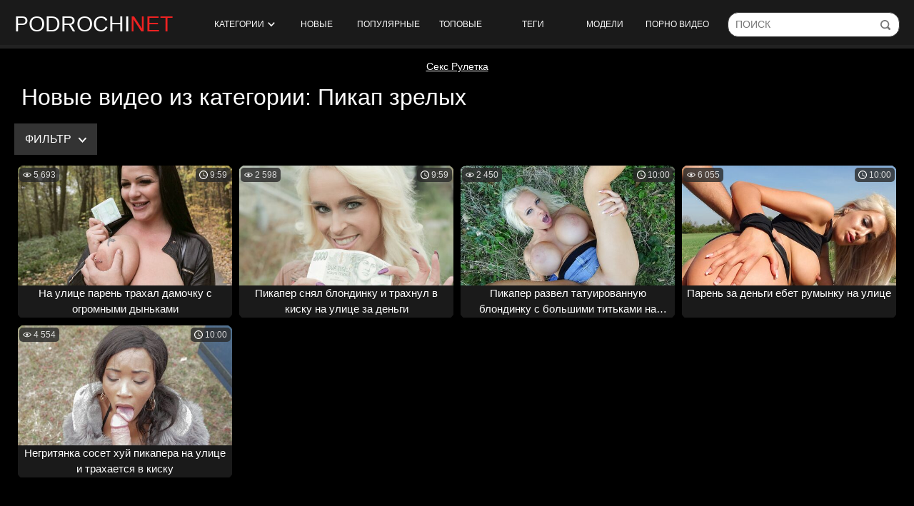

--- FILE ---
content_type: text/html; charset=utf-8
request_url: https://www.podrochi.net/category/pikap-zrelyh/
body_size: 20794
content:
<!doctype html>
<html class="no-js" lang="ru">
<head> 
	<meta charset="utf-8"> 
	<meta http-equiv="x-ua-compatible" content="ie=edge">
	<title>Чешский пикап зрелых милф, съем мамок – лучшая порно подборка развязных чешских мамулек на сайте</title>
	<meta name="description" content="Говорят, что чешские дамы самые развратные и не знающие предела в сексуальных утехах. Убедись в этом после просмотра на нашем сайте новых порно сюжетов бесплатно и в отличном качестве.">
	<meta name="format-detection" content="telephone=no">
	<meta name="apple-mobile-web-app-capable" content="yes">
	<meta name="mobile-web-app-capable" content="yes">
	<meta name="apple-mobile-web-app-status-bar-style" content="default">
	<meta name="viewport" content="width=device-width, initial-scale=1.0">
	<meta name="HandheldFriendly" content="true">
  <meta name="yandex-verification" content="738f8fb667ec5616" />

  <link rel="apple-touch-icon" sizes="180x180" href="https://www.podrochi.net/static/images/apple-touch-icon.png">
  <link rel="icon" type="image/png" sizes="32x32" href="https://www.podrochi.net/static/images/favicon-32x32.png">
  <link rel="icon" type="image/png" sizes="16x16" href="https://www.podrochi.net/static/images/favicon-16x16.png">
  <link rel="manifest" href="https://www.podrochi.net/site.webmanifest"> 
  <link rel="mask-icon" href="https://www.podrochi.net/static/images/safari-pinned-tab.svg" color="#5bbad5">
  <meta name="msapplication-TileColor" content="#da532c">
  <meta name="theme-color" content="#ffffff"> 

	<link rel="icon" href="https://www.podrochi.net/favicon.ico" type="image/x-icon">
	<link rel="shortcut icon" href="https://www.podrochi.net/favicon.ico" type="image/x-icon">

	<script>
		var pageContext = {
															loginUrl: 'https://www.podrochi.net/login-required/',
			langUrls: '{"home":"https:\/\/www.podrochi.net\/","videos_by_sorting":{"post_date":"https:\/\/www.podrochi.net\/latest-updates\/","rating":"https:\/\/www.podrochi.net\/top-rated\/","video_viewed":"https:\/\/www.podrochi.net\/most-popular\/","duration":"https:\/\/www.podrochi.net\/longest\/","most_commented":"https:\/\/www.podrochi.net\/most-commented\/","most_favourited":"https:\/\/www.podrochi.net\/most-favorited\/"},"videos_by_categories_groups":"https:\/\/www.podrochi.net\/categories\/%DIR%\/","videos_by_categories_groups_sorting":{"post_date":"https:\/\/www.podrochi.net\/categories\/%DIR%\/","rating":"https:\/\/www.podrochi.net\/categories\/%DIR%\/?sort_by=rating","video_viewed":"https:\/\/www.podrochi.net\/categories\/%DIR%\/?sort_by=video_viewed","duration":"https:\/\/www.podrochi.net\/categories\/%DIR%\/?sort_by=duration","most_commented":"https:\/\/www.podrochi.net\/categories\/%DIR%\/?sort_by=most_commented","most_favourited":"https:\/\/www.podrochi.net\/categories\/%DIR%\/?sort_by=most_favourited"},"videos_by_category_groups":"https:\/\/www.podrochi.net\/categories\/%DIR%\/%CATEGORY%\/","videos_by_categories_groups_sorting_category":{"post_date":"https:\/\/www.podrochi.net\/categories\/%DIR%\/%CATEGORY%\/","rating":"https:\/\/www.podrochi.net\/categories\/%DIR%\/%CATEGORY%\/?sort_by=rating","video_viewed":"https:\/\/www.podrochi.net\/categories\/%DIR%\/%CATEGORY%\/?sort_by=video_viewed","duration":"https:\/\/www.podrochi.net\/categories\/%DIR%\/%CATEGORY%\/?sort_by=duration","most_commented":"https:\/\/www.podrochi.net\/categories\/%DIR%\/%CATEGORY%\/?sort_by=most_commented","most_favourited":"https:\/\/www.podrochi.net\/categories\/%DIR%\/%CATEGORY%\/?sort_by=most_favourited"},"categories_videos":"https:\/\/www.podrochi.net\/categories\/","videos_by_category":"https:\/\/www.podrochi.net\/category\/%DIR%\/","videos_by_category_sorting":{"post_date":"https:\/\/www.podrochi.net\/category\/%DIR%\/","rating":"https:\/\/www.podrochi.net\/category\/%DIR%\/?sort_by=rating","video_viewed":"https:\/\/www.podrochi.net\/category\/%DIR%\/?sort_by=video_viewed","duration":"https:\/\/www.podrochi.net\/category\/%DIR%\/?sort_by=duration","most_commented":"https:\/\/www.podrochi.net\/category\/%DIR%\/?sort_by=most_commented","most_favourited":"https:\/\/www.podrochi.net\/category\/%DIR%\/?sort_by=most_favourited"},"videos_by_model":"https:\/\/www.podrochi.net\/models\/%DIR%\/","videos_by_model_sorting":{"post_date":"https:\/\/www.podrochi.net\/models\/%DIR%\/","rating":"https:\/\/www.podrochi.net\/models\/%DIR%\/?sort_by=rating","video_viewed":"https:\/\/www.podrochi.net\/models\/%DIR%\/?sort_by=video_viewed","duration":"https:\/\/www.podrochi.net\/models\/%DIR%\/?sort_by=duration","most_commented":"https:\/\/www.podrochi.net\/models\/%DIR%\/?sort_by=most_commented","most_favourited":"https:\/\/www.podrochi.net\/models\/%DIR%\/?sort_by=most_favourited"},"videos_by_tag":"https:\/\/www.podrochi.net\/tags\/%DIR%\/","videos_by_tag_sorting":{"post_date":"https:\/\/www.podrochi.net\/tags\/%DIR%\/","rating":"https:\/\/www.podrochi.net\/tags\/%DIR%\/?sort_by=rating","video_viewed":"https:\/\/www.podrochi.net\/tags\/%DIR%\/?sort_by=video_viewed","duration":"https:\/\/www.podrochi.net\/tags\/%DIR%\/?sort_by=duration","most_commented":"https:\/\/www.podrochi.net\/tags\/%DIR%\/?sort_by=most_commented","most_favourited":"https:\/\/www.podrochi.net\/tags\/%DIR%\/?sort_by=most_favourited"},"search_query":"https:\/\/www.podrochi.net\/search\/%QUERY%\/","videos_by_search_query":"https:\/\/www.podrochi.net\/search\/%QUERY%\/","videos_by_search_query_sorting":{"relevance":"https:\/\/www.podrochi.net\/search\/%QUERY%\/","post_date":"https:\/\/www.podrochi.net\/search\/%QUERY%\/?sort_by=post_date","rating":"https:\/\/www.podrochi.net\/search\/%QUERY%\/?sort_by=rating","video_viewed":"https:\/\/www.podrochi.net\/search\/%QUERY%\/?sort_by=video_viewed","duration":"https:\/\/www.podrochi.net\/search\/%QUERY%\/?sort_by=duration","most_commented":"https:\/\/www.podrochi.net\/search\/%QUERY%\/?sort_by=most_commented","most_favourited":"https:\/\/www.podrochi.net\/search\/%QUERY%\/?sort_by=most_favourited"},"rss_videos":"https:\/\/www.podrochi.net\/rss\/","rss_videos_by_category":"https:\/\/www.podrochi.net\/rss\/categories\/%DIR%\/","rss_videos_by_model":"https:\/\/www.podrochi.net\/rss\/models\/%DIR%\/","rss_videos_by_tag":"https:\/\/www.podrochi.net\/rss\/tags\/%DIR%\/","memberzone_my_fav_videos":"https:\/\/www.podrochi.net\/my\/favorites\/","captcha":"https:\/\/www.podrochi.net\/captcha\/%ID%\/","login":"https:\/\/www.podrochi.net\/login\/","login_required":"https:\/\/www.podrochi.net\/login-required\/","logout":"https:\/\/www.podrochi.net\/logout\/","feedback":"https:\/\/www.podrochi.net\/feedback\/","signup":"https:\/\/www.podrochi.net\/signup\/","reset_password":"https:\/\/www.podrochi.net\/reset-password\/","edit_profile":"https:\/\/www.podrochi.net\/edit-profile\/","edit_password":"https:\/\/www.podrochi.net\/change-password\/","edit_email":"https:\/\/www.podrochi.net\/change-email\/","delete_profile":"https:\/\/www.podrochi.net\/delete-profile\/","email_action":"https:\/\/www.podrochi.net\/email\/","terms":"https:\/\/www.podrochi.net\/terms\/","dmca":"https:\/\/www.podrochi.net\/dmca\/","usc2257":"https:\/\/www.podrochi.net\/2257\/","out_sponsor":"https:\/\/www.podrochi.net\/link\/%DIR%\/","sitemap":"https:\/\/www.podrochi.net\/sitemap\/","tags_videos":"https:\/\/www.podrochi.net\/tags\/","models_videos":"https:\/\/www.podrochi.net\/models\/","videos_by_models":"https:\/\/www.podrochi.net\/models\/","video_view":"https:\/\/www.podrochi.net\/%DIR%\/"}' 
		};
	</script>
			<link href="https://www.podrochi.net/rss/categories/pikap-zrelyh/" rel="alternate" type="application/rss+xml"/>
						<link href="https://www.podrochi.net/category/pikap-zrelyh/" rel="canonical"/>
				
			
    <link href="https://www.podrochi.net/static/css/app.min.css?v=6" rel="stylesheet">
	</head>
<body>

    <section class="wrapper wrapper_header">
        <div class="page-header">
			<div class="mobil-btn">
				<div class="burger-menu btn-mobi js-open-mobi" data-mobi="menu">
					<span></span>
				</div>
			</div>
			
            <div class="page-header_logo">
                <a href="https://www.podrochi.net/" class="page-header_logo-link">
                    podrochi<span class="page-header_logo-color">net</span>
                </a>
            </div>

            <nav class="menu">
                <ul class="menu__list">
					<li class="menu__item">
						<a href="https://www.podrochi.net/" class="js-drop-categories">
							Категории
							<span class="icon-arr">
								<svg version="1.1" xmlns="http://www.w3.org/2000/svg" width="49" height="32" viewBox="0 0 49 32">
									<path d="M0.193 6.081c-0 0.014-0 0.030-0 0.047 0 1.203 0.465 2.298 1.224 3.115l-0.003-0.003 22.926 24.514 22.926-24.514c0.762-0.832 1.229-1.944 1.229-3.166 0-1.205-0.454-2.304-1.201-3.135l0.004 0.004c-0.725-0.808-1.774-1.315-2.94-1.315-1.156 0-2.196 0.497-2.918 1.29l-0.003 0.003-17.098 18.271-17.093-18.271c-0.723-0.795-1.761-1.292-2.915-1.292-1.165 0-2.211 0.506-2.931 1.31l-0.003 0.004c-0.748 0.816-1.206 1.908-1.206 3.107 0 0.013 0 0.025 0 0.038v-0.002z"></path>
								</svg>
							</span>
							
						</a>
					</li>
																	<li class="menu__item">
							<a href="https://www.podrochi.net/latest-updates/">Новые</a>
						</li>
																	<li class="menu__item">
							<a href="https://www.podrochi.net/most-popular/">Популярные</a>
						</li>
																	<li class="menu__item">
							<a href="https://www.podrochi.net/top-rated/">Топовые</a>
						</li>
					

					<li class="menu__item">
						<a href="https://www.podrochi.net/tags/">Теги</a>
					</li>

					<li class="menu__item">
						<a href="https://www.podrochi.net/models/">Модели</a>
					</li>

					<li class="menu__item">
						<a href="https://dro4.org" target="_blank">Порно видео</a>
					</li>

                </ul>
            </nav>

			<form id="search_form" class="search__form page-header__search-form" data-action="https://www.podrochi.net/search/%QUERY%/" method="get" data-ajax="search">
				<input id="autocomplete" autocomplete="off" type="text" class="field field--search page-header__search-input" name="q" value="" placeholder="Поиск">
				<input type="submit" class="page-header__search-submit" value="" title="Искать!">
			</form>
			<div class="mobil-btn">
				<div class="btn-mobi search-btn js-open-mobi" data-mobi="search">
					<svg version="1.1" xmlns="http://www.w3.org/2000/svg" width="32" height="32" viewBox="0 0 32 32">
						<path d="M20.049 15.17c0 1.015-0.811 1.828-1.825 1.828-0.002 0-0.004 0-0.006 0-1.005 0-1.82-0.815-1.82-1.82 0-0.003 0-0.006 0-0.008v0c0-1.59-1.319-2.91-2.907-2.91-0.002 0-0.004 0-0.006 0-1.005 0-1.82-0.815-1.82-1.82 0-0.003 0-0.007 0-0.010v0.001c0-1.015 0.811-1.828 1.826-1.828 3.623 0.006 6.558 2.945 6.558 6.569 0 0 0 0 0 0v0zM31.511 33.179c-0.368 0.354-0.868 0.573-1.419 0.575h-0c-0.508 0-1.015-0.17-1.42-0.575l-7.169-7.177c-2.208 1.649-4.991 2.641-8.005 2.641-0.002 0-0.003 0-0.005 0h0c-7.438 0-13.492-6.060-13.492-13.508 0-7.445 6.054-13.505 13.492-13.505 7.437 0 13.49 6.059 13.49 13.507 0 3.013-0.981 5.789-2.637 8.023l7.201 7.175c0.358 0.361 0.58 0.858 0.58 1.406 0 0.565-0.234 1.074-0.611 1.438l-0.001 0.001zM13.489 24.614c5.207 0 9.469-4.266 9.469-9.478 0-5.214-4.261-9.478-9.467-9.478-5.207 0-9.467 4.264-9.467 9.477 0 0 0 0 0 0 0 5.231 4.237 9.472 9.466 9.48h0.001z"></path>
					</svg>
				</div>
			</div>
        </div>

		<div class="drop_cats">
	<div class="container category-items">
					<div class="columns-drop">
				<div class="column-drop">
					<div class="search-form">
						<form class="search__form page-header__search-form">
							<input id="autocomplete" autocomplete="off" type="text" class="js-search-category field field--search page-header__search-input" name="q" value="" placeholder="Поиск по категориям">
							<input type="submit" class="page-header__search-submit" value="" title="Искать!">
						</form>
					</div>
				</div>
				<div class="column-drop">
					<div class="categories_list" data-category>
													<div class="th item"> 
								<a href="https://www.podrochi.net/categories/18-letnie/" title="18-летние"> 
									<div class="title"> 
										18-летние
									</div> 
									<span class="count"> 150 видео </span> 
								</a> 
							</div> 
													<div class="th item"> 
								<a href="https://www.podrochi.net/categories/pov/" title="Pov"> 
									<div class="title"> 
										Pov
									</div> 
									<span class="count"> 336 видео </span> 
								</a> 
							</div> 
													<div class="th item"> 
								<a href="https://www.podrochi.net/categories/aziatki/" title="Азиатки"> 
									<div class="title"> 
										Азиатки
									</div> 
									<span class="count"> 118 видео </span> 
								</a> 
							</div> 
													<div class="th item"> 
								<a href="https://www.podrochi.net/categories/anal/" title="Анал"> 
									<div class="title"> 
										Анал
									</div> 
									<span class="count"> 96 видео </span> 
								</a> 
							</div> 
													<div class="th item"> 
								<a href="https://www.podrochi.net/categories/anal-s-mamami-i-zrelymi/" title="Анал с мамами и зрелыми"> 
									<div class="title"> 
										Анал с мамами и зрелыми
									</div> 
									<span class="count"> 20 видео </span> 
								</a> 
							</div> 
													<div class="th item"> 
								<a href="https://www.podrochi.net/categories/anal-s-molodymi/" title="Анал с молодыми"> 
									<div class="title"> 
										Анал с молодыми
									</div> 
									<span class="count"> 60 видео </span> 
								</a> 
							</div> 
													<div class="th item"> 
								<a href="https://www.podrochi.net/categories/babushki/" title="Бабушки"> 
									<div class="title"> 
										Бабушки
									</div> 
									<span class="count"> 8 видео </span> 
								</a> 
							</div> 
													<div class="th item"> 
								<a href="https://www.podrochi.net/categories/basseyn/" title="Бассейн"> 
									<div class="title"> 
										Бассейн
									</div> 
									<span class="count"> 14 видео </span> 
								</a> 
							</div> 
													<div class="th item"> 
								<a href="https://www.podrochi.net/categories/blondinki/" title="Блондинки"> 
									<div class="title"> 
										Блондинки
									</div> 
									<span class="count"> 634 видео </span> 
								</a> 
							</div> 
													<div class="th item"> 
								<a href="https://www.podrochi.net/categories/bolshaya-naturalnaya-grud/" title="Большая натуральная грудь"> 
									<div class="title"> 
										Большая натуральная грудь
									</div> 
									<span class="count"> 106 видео </span> 
								</a> 
							</div> 
													<div class="th item"> 
								<a href="https://www.podrochi.net/categories/bolshie/" title="Большие"> 
									<div class="title"> 
										Большие
									</div> 
									<span class="count"> 35 видео </span> 
								</a> 
							</div> 
													<div class="th item"> 
								<a href="https://www.podrochi.net/categories/bolshie-zadnicy/" title="Большие задницы"> 
									<div class="title"> 
										Большие задницы
									</div> 
									<span class="count"> 95 видео </span> 
								</a> 
							</div> 
													<div class="th item"> 
								<a href="https://www.podrochi.net/categories/bolshie-siski/" title="Большие сиськи"> 
									<div class="title"> 
										Большие сиськи
									</div> 
									<span class="count"> 403 видео </span> 
								</a> 
							</div> 
													<div class="th item"> 
								<a href="https://www.podrochi.net/categories/bolshie-chleny/" title="Большие члены"> 
									<div class="title"> 
										Большие члены
									</div> 
									<span class="count"> 449 видео </span> 
								</a> 
							</div> 
													<div class="th item"> 
								<a href="https://www.podrochi.net/categories/britaya-promejnost/" title="Бритая промежность"> 
									<div class="title"> 
										Бритая промежность
									</div> 
									<span class="count"> 329 видео </span> 
								</a> 
							</div> 
													<div class="th item"> 
								<a href="https://www.podrochi.net/categories/bryunetki/" title="Брюнетки"> 
									<div class="title"> 
										Брюнетки
									</div> 
									<span class="count"> 793 видео </span> 
								</a> 
							</div> 
													<div class="th item"> 
								<a href="https://www.podrochi.net/categories/v-kolgotkah/" title="В колготках"> 
									<div class="title"> 
										В колготках
									</div> 
									<span class="count"> 78 видео </span> 
								</a> 
							</div> 
													<div class="th item"> 
								<a href="https://www.podrochi.net/categories/v-masle/" title="В масле"> 
									<div class="title"> 
										В масле
									</div> 
									<span class="count"> 160 видео </span> 
								</a> 
							</div> 
													<div class="th item"> 
								<a href="https://www.podrochi.net/categories/v-mashine/" title="В машине"> 
									<div class="title"> 
										В машине
									</div> 
									<span class="count"> 66 видео </span> 
								</a> 
							</div> 
													<div class="th item"> 
								<a href="https://www.podrochi.net/categories/v-chulkah/" title="В чулках"> 
									<div class="title"> 
										В чулках
									</div> 
									<span class="count"> 309 видео </span> 
								</a> 
							</div> 
													<div class="th item"> 
								<a href="https://www.podrochi.net/categories/vaginy/" title="Вагины"> 
									<div class="title"> 
										Вагины
									</div> 
									<span class="count"> 97 видео </span> 
								</a> 
							</div> 
													<div class="th item"> 
								<a href="https://www.podrochi.net/categories/vebkamery/" title="Вебкамеры"> 
									<div class="title"> 
										Вебкамеры
									</div> 
									<span class="count"> 0 видео </span> 
								</a> 
							</div> 
													<div class="th item"> 
								<a href="https://www.podrochi.net/categories/volosatye/" title="Волосатые"> 
									<div class="title"> 
										Волосатые
									</div> 
									<span class="count"> 27 видео </span> 
								</a> 
							</div> 
													<div class="th item"> 
								<a href="https://www.podrochi.net/categories/gimnastki/" title="Гимнастки"> 
									<div class="title"> 
										Гимнастки
									</div> 
									<span class="count"> 27 видео </span> 
								</a> 
							</div> 
												<div class="item th not-found hidden">
							<a href="#" class="link">
								<span class="title">Ничего не найдено</span>
							</a>
						</div>
					</div>
				</div>
			</div>
			<div class="pagination">
				<a href="https://www.podrochi.net/" class="more btn btn--primary btn--center" style="margin: 0 auto; padding: 5px 10px;">
					<span class="btn__text">Показать еще...</span>
				</a>
			</div>

			</div>
</div>

    </section>
    <div class="wrapper wrapper_content">

<div class="pbnhold" style="text-align: center;margin: 5px 0;">
<style>
.pbnhold a{
 color:#fff;
}
</style>
<a href="https://cam-chat.org/ru/">Секс Рулетка</a></div>
			
		<section class="content-box cards" data-block="ajax" data-block-id="list_videos_common_videos_list"  >
										
	
			<h1 class="title title_h1">
		Новые видео из категории: Пикап зрелых	</h1>
 


			<div class="content-box content-box_pages">
							<span class="btn btn--primary btn--sm select-drop js-filter-open open-filter">
					Фильтр
					<span class="search__icon">
						<svg version="1.1" xmlns="http://www.w3.org/2000/svg" width="49" height="32" viewBox="0 0 49 32">
							<path d="M0.193 6.081c-0 0.014-0 0.030-0 0.047 0 1.203 0.465 2.298 1.224 3.115l-0.003-0.003 22.926 24.514 22.926-24.514c0.762-0.832 1.229-1.944 1.229-3.166 0-1.205-0.454-2.304-1.201-3.135l0.004 0.004c-0.725-0.808-1.774-1.315-2.94-1.315-1.156 0-2.196 0.497-2.918 1.29l-0.003 0.003-17.098 18.271-17.093-18.271c-0.723-0.795-1.761-1.292-2.915-1.292-1.165 0-2.211 0.506-2.931 1.31l-0.003 0.004c-0.748 0.816-1.206 1.908-1.206 3.107 0 0.013 0 0.025 0 0.038v-0.002z"></path>
						</svg>
					</span>
				</span>
												</div>
	
			<div class="fillter-hidden">
			<div class="fillter-holder">
				<div style="min-width: 300px;" class="fillter-block">
					<div class="filter__range">
						<input type="text" id="filter_duration" data-min="0" data-max="6000" data-grid-num="5">
					</div>
				</div>
				
				<div class="drop-holder">
					<span class="btn btn--primary btn--sm select-drop js-drop">
													Пикап зрелых
							
						<span class="search__icon">
							<svg version="1.1" xmlns="http://www.w3.org/2000/svg" width="49" height="32" viewBox="0 0 49 32">
								<path d="M0.193 6.081c-0 0.014-0 0.030-0 0.047 0 1.203 0.465 2.298 1.224 3.115l-0.003-0.003 22.926 24.514 22.926-24.514c0.762-0.832 1.229-1.944 1.229-3.166 0-1.205-0.454-2.304-1.201-3.135l0.004 0.004c-0.725-0.808-1.774-1.315-2.94-1.315-1.156 0-2.196 0.497-2.918 1.29l-0.003 0.003-17.098 18.271-17.093-18.271c-0.723-0.795-1.761-1.292-2.915-1.292-1.165 0-2.211 0.506-2.931 1.31l-0.003 0.004c-0.748 0.816-1.206 1.908-1.206 3.107 0 0.013 0 0.025 0 0.038v-0.002z"></path>
							</svg>
						</span>
					</span>
					<div class="drop-block">
													<a href="?category=pov-hd" data-ajax="sorting" class="btn btn--primary btn--sm">Pov HD</a>
													<a href="?category=pov-anal" data-ajax="sorting" class="btn btn--primary btn--sm">POV Анал</a>
													<a href="?category=pov-domashnee" data-ajax="sorting" class="btn btn--primary btn--sm">POV домашнее</a>
													<a href="?category=pov-incest" data-ajax="sorting" class="btn btn--primary btn--sm">POV инцест</a>
													<a href="?category=pov-mamki" data-ajax="sorting" class="btn btn--primary btn--sm">Pov мамки</a>
													<a href="?category=pov-minet" data-ajax="sorting" class="btn btn--primary btn--sm">POV минет</a>
													<a href="?category=xudye-strashnenkie" data-ajax="sorting" class="btn btn--primary btn--sm">Xудые страшненькие</a>
													<a href="?category=aziatki-bez-cenzury" data-ajax="sorting" class="btn btn--primary btn--sm">Азиатки Без цензуры</a>
													<a href="?category=aziatki-lesbi" data-ajax="sorting" class="btn btn--primary btn--sm">Азиатки лесби</a>
													<a href="?category=aziatki-s-bolshimi-siskami" data-ajax="sorting" class="btn btn--primary btn--sm">Азиатки с большими сиськами</a>
													<a href="?category=aktrisy-s-korotkoy-strijkoy" data-ajax="sorting" class="btn btn--primary btn--sm">Актрисы с короткой стрижкой</a>
													<a href="?category=anal-v-masle" data-ajax="sorting" class="btn btn--primary btn--sm">Анал в масле</a>
													<a href="?category=anal-gruppovuhi" data-ajax="sorting" class="btn btn--primary btn--sm">Анал групповухи</a>
													<a href="?category=anal-dildo" data-ajax="sorting" class="btn btn--primary btn--sm">Анал дилдо</a>
													<a href="?category=anal-mashina" data-ajax="sorting" class="btn btn--primary btn--sm">Анал машина</a>
													<a href="?category=anal-mjm" data-ajax="sorting" class="btn btn--primary btn--sm">Анал мжм</a>
													<a href="?category=anal-rakom" data-ajax="sorting" class="btn btn--primary btn--sm">Анал раком</a>
													<a href="?category=anal-s-korotkoy-strijkoy" data-ajax="sorting" class="btn btn--primary btn--sm">Анал с короткой стрижкой</a>
													<a href="?category=anal-s-lesbi" data-ajax="sorting" class="btn btn--primary btn--sm">Анал с лесби</a>
													<a href="?category=anal-s-mamoy-i-synom" data-ajax="sorting" class="btn btn--primary btn--sm">Анал с мамой и сыном</a>
													<a href="?category=anal-s-naezdnicey" data-ajax="sorting" class="btn btn--primary btn--sm">Анал с наездницей</a>
													<a href="?category=anal-s-ogromnym-dildo" data-ajax="sorting" class="btn btn--primary btn--sm">Анал с огромным дилдо</a>
													<a href="?category=anal-s-polnenkimi" data-ajax="sorting" class="btn btn--primary btn--sm">Анал с полненькими</a>
													<a href="?category=anal-s-russkimi" data-ajax="sorting" class="btn btn--primary btn--sm">Анал с русскими</a>
													<a href="?category=anal-s-sekretarshami" data-ajax="sorting" class="btn btn--primary btn--sm">Анал с секретаршами</a>
													<a href="?category=anal-s-tolstymi-mamami" data-ajax="sorting" class="btn btn--primary btn--sm">Анал с толстыми мамами</a>
													<a href="?category=anal-s-hudenkimi" data-ajax="sorting" class="btn btn--primary btn--sm">Анал с худенькими</a>
													<a href="?category=anal-s-hudymi" data-ajax="sorting" class="btn btn--primary btn--sm">Анал с худыми</a>
													<a href="?category=anal-so-straponom" data-ajax="sorting" class="btn btn--primary btn--sm">Анал со страпоном</a>
													<a href="?category=anal-sperma" data-ajax="sorting" class="btn btn--primary btn--sm">Анал сперма</a>
													<a href="?category=anal-strashnenkie" data-ajax="sorting" class="btn btn--primary btn--sm">Анал страшненкие</a>
													<a href="?category=anal-fetish" data-ajax="sorting" class="btn btn--primary btn--sm">Анал фетиш</a>
													<a href="?category=analnaya" data-ajax="sorting" class="btn btn--primary btn--sm">Анальная</a>
													<a href="?category=analnyy-skvirt" data-ajax="sorting" class="btn btn--primary btn--sm">Анальный сквирт</a>
													<a href="?category=analnyy-fisting" data-ajax="sorting" class="btn btn--primary btn--sm">Анальный фистинг</a>
													<a href="?category=babushki-anal" data-ajax="sorting" class="btn btn--primary btn--sm">Бабушки анал</a>
													<a href="?category=babushki-postarshe" data-ajax="sorting" class="btn btn--primary btn--sm">Бабушки постарше</a>
													<a href="?category=bdsm-dominirovanie" data-ajax="sorting" class="btn btn--primary btn--sm">БДСМ доминирование</a>
													<a href="?category=bdsm-fetish" data-ajax="sorting" class="btn btn--primary btn--sm">Бдсм фетиш</a>
													<a href="?category=bdsm-hardkor" data-ajax="sorting" class="btn btn--primary btn--sm">Бдсм хардкор</a>
													<a href="?category=blondinka-s-tatu" data-ajax="sorting" class="btn btn--primary btn--sm">Блондинка с тату</a>
													<a href="?category=blondinki" data-ajax="sorting" class="btn btn--primary btn--sm">Блондинки</a>
													<a href="?category=blondinki-anal" data-ajax="sorting" class="btn btn--primary btn--sm">Блондинки анал</a>
													<a href="?category=blondinki-v-chulkah" data-ajax="sorting" class="btn btn--primary btn--sm">Блондинки в чулках</a>
													<a href="?category=blondinki-molodye" data-ajax="sorting" class="btn btn--primary btn--sm">Блондинки молодые</a>
													<a href="?category=blondinki-s-bolshimi-siskami" data-ajax="sorting" class="btn btn--primary btn--sm">Блондинки с большими сиськами</a>
													<a href="?category=blondinki-s-dlinnymi" data-ajax="sorting" class="btn btn--primary btn--sm">Блондинки с длинными</a>
													<a href="?category=blondinki-s-korotkoy-strijkoy" data-ajax="sorting" class="btn btn--primary btn--sm">Блондинки с короткой стрижкой</a>
													<a href="?category=blondinki-s-negrami" data-ajax="sorting" class="btn btn--primary btn--sm">Блондинки с неграми</a>
													<a href="?category=bolshaya-naturalnaya-grud-aktrisa" data-ajax="sorting" class="btn btn--primary btn--sm">Большая натуральная грудь актриса</a>
													<a href="?category=bolshaya-naturalnaya-grud-anal" data-ajax="sorting" class="btn btn--primary btn--sm">Большая натуральная грудь анал</a>
													<a href="?category=bolshaya-naturalnaya-grud-blondinka" data-ajax="sorting" class="btn btn--primary btn--sm">Большая натуральная грудь блондинка</a>
													<a href="?category=bolshaya-naturalnaya-grud-krasivaya" data-ajax="sorting" class="btn btn--primary btn--sm">Большая натуральная грудь красивая</a>
													<a href="?category=bolshaya-naturalnaya-grud-molodaya" data-ajax="sorting" class="btn btn--primary btn--sm">Большая натуральная грудь молодая</a>
													<a href="?category=bolshie-doyki" data-ajax="sorting" class="btn btn--primary btn--sm">Большие дойки</a>
													<a href="?category=bolshie-domashnie-chleny" data-ajax="sorting" class="btn btn--primary btn--sm">Большие домашние члены</a>
													<a href="?category=bolshie-jopy-domohozyaek" data-ajax="sorting" class="btn btn--primary btn--sm">Большие жопы домохозяек</a>
													<a href="?category=bolshie-zadnicy-domashnee" data-ajax="sorting" class="btn btn--primary btn--sm">Большие задницы домашнее</a>
													<a href="?category=bolshie-zadnicy-zrelyh" data-ajax="sorting" class="btn btn--primary btn--sm">Большие задницы зрелых</a>
													<a href="?category=bolshie-zadnicy-krasivye" data-ajax="sorting" class="btn btn--primary btn--sm">Большие задницы красивые</a>
													<a href="?category=bolshie-zadnicy-s-siskami" data-ajax="sorting" class="btn btn--primary btn--sm">Большие задницы с сиськами</a>
													<a href="?category=bolshie-zadnicy-s-chlenami" data-ajax="sorting" class="btn btn--primary btn--sm">Большие задницы с членами</a>
													<a href="?category=bolshie-zrelye-siski" data-ajax="sorting" class="btn btn--primary btn--sm">Большие зрелые сиськи</a>
													<a href="?category=bolshie-krasivye-siski" data-ajax="sorting" class="btn btn--primary btn--sm">Большие красивые сиськи</a>
													<a href="?category=bolshie-krasotki" data-ajax="sorting" class="btn btn--primary btn--sm">Большие красотки</a>
													<a href="?category=bolshie-mamki" data-ajax="sorting" class="btn btn--primary btn--sm">Большие мамки</a>
													<a href="?category=bolshie-molodye-siski" data-ajax="sorting" class="btn btn--primary btn--sm">Большие молодые сиськи</a>
													<a href="?category=bolshie-naturalnyy-siski" data-ajax="sorting" class="btn btn--primary btn--sm">Большие натуральные сиськи</a>
													<a href="?category=bolshie-siski" data-ajax="sorting" class="btn btn--primary btn--sm">Большие сиськи</a>
													<a href="?category=bolshie-siski-anal" data-ajax="sorting" class="btn btn--primary btn--sm">Большие сиськи анал</a>
													<a href="?category=bolshie-siski-i-jopa" data-ajax="sorting" class="btn btn--primary btn--sm">Большие сиськи и жопа</a>
													<a href="?category=bolshie-siski-mamy" data-ajax="sorting" class="btn btn--primary btn--sm">Большие сиськи мамы</a>
													<a href="?category=bolshie-tolstye-chleny" data-ajax="sorting" class="btn btn--primary btn--sm">Большие толстые члены</a>
													<a href="?category=bolshie-chleny-v-anal" data-ajax="sorting" class="btn btn--primary btn--sm">Большие члены в анал</a>
													<a href="?category=bolshie-chleny-v-molodyh" data-ajax="sorting" class="btn btn--primary btn--sm">Большие члены в молодых</a>
													<a href="?category=bolshie-chleny-negrov" data-ajax="sorting" class="btn btn--primary btn--sm">Большие члены негров</a>
													<a href="?category=britaya-promejnost-krupnym-planom" data-ajax="sorting" class="btn btn--primary btn--sm">Бритая промежность крупным планом</a>
													<a href="?category=bryunetki" data-ajax="sorting" class="btn btn--primary btn--sm">Брюнетки</a>
													<a href="?category=bryunetki-krasivye" data-ajax="sorting" class="btn btn--primary btn--sm">Брюнетки красивые</a>
													<a href="?category=bryunetki-rakom" data-ajax="sorting" class="btn btn--primary btn--sm">Брюнетки раком</a>
													<a href="?category=bryunetki-s-dlinnymi-volosami" data-ajax="sorting" class="btn btn--primary btn--sm">Брюнетки с длинными волосами</a>
													<a href="?category=bryunetki-s-korotkoy-strijkoy" data-ajax="sorting" class="btn btn--primary btn--sm">Брюнетки с короткой стрижкой</a>
													<a href="?category=v-kolgotkah-zrelye" data-ajax="sorting" class="btn btn--primary btn--sm">В колготках зрелые</a>
													<a href="?category=v-kolgotkah-lesbiyanki" data-ajax="sorting" class="btn btn--primary btn--sm">В колготках лесбиянки</a>
													<a href="?category=v-kolgotkah-mamy" data-ajax="sorting" class="btn btn--primary btn--sm">В колготках мамы</a>
													<a href="?category=v-kolgotkah-molodye" data-ajax="sorting" class="btn btn--primary btn--sm">В колготках молодые</a>
													<a href="?category=v-masle-blondinki" data-ajax="sorting" class="btn btn--primary btn--sm">В масле блондинки</a>
													<a href="?category=v-masle-jestkoe-porno" data-ajax="sorting" class="btn btn--primary btn--sm">В масле жесткое порно</a>
													<a href="?category=v-masle-lesbiyanki" data-ajax="sorting" class="btn btn--primary btn--sm">В масле лесбиянки</a>
													<a href="?category=v-masle-rakom" data-ajax="sorting" class="btn btn--primary btn--sm">В масле раком</a>
													<a href="?category=v-masle-chlen" data-ajax="sorting" class="btn btn--primary btn--sm">В масле член</a>
													<a href="?category=v-mashine-domashnee" data-ajax="sorting" class="btn btn--primary btn--sm">В машине домашнее</a>
													<a href="?category=v-mashine-zrelye" data-ajax="sorting" class="btn btn--primary btn--sm">В машине зрелые</a>
													<a href="?category=v-mashine-minet" data-ajax="sorting" class="btn btn--primary btn--sm">В машине минет</a>
													<a href="?category=v-mashine-chastnoe-porno" data-ajax="sorting" class="btn btn--primary btn--sm">В машине частное порно</a>
													<a href="?category=v-chernyh-kolgotkah-porno" data-ajax="sorting" class="btn btn--primary btn--sm">В черных колготках порно</a>
													<a href="?category=v-chernyh-chulkah" data-ajax="sorting" class="btn btn--primary btn--sm">В черных чулках</a>
													<a href="?category=v-chulkah-anal" data-ajax="sorting" class="btn btn--primary btn--sm">В чулках анал</a>
													<a href="?category=v-chulkah-zrelye" data-ajax="sorting" class="btn btn--primary btn--sm">В чулках зрелые</a>
													<a href="?category=v-chulkah-i-kolgotkah" data-ajax="sorting" class="btn btn--primary btn--sm">В чулках и колготках</a>
													<a href="?category=v-chulkah-krasivye" data-ajax="sorting" class="btn btn--primary btn--sm">В чулках красивые</a>
													<a href="?category=v-chulkah-milfy" data-ajax="sorting" class="btn btn--primary btn--sm">В чулках милфы</a>
													<a href="?category=v-chulkah-molodye" data-ajax="sorting" class="btn btn--primary btn--sm">В чулках молодые</a>
													<a href="?category=vecherinka-v-basseyne" data-ajax="sorting" class="btn btn--primary btn--sm">Вечеринка в бассейне</a>
													<a href="?category=volosataya-pizda" data-ajax="sorting" class="btn btn--primary btn--sm">Волосатая пизда</a>
													<a href="?category=volosatye-babushki" data-ajax="sorting" class="btn btn--primary btn--sm">Волосатые бабушки</a>
													<a href="?category=volosatye-bryunetki" data-ajax="sorting" class="btn btn--primary btn--sm">Волосатые брюнетки</a>
													<a href="?category=volosatye-vaginy" data-ajax="sorting" class="btn btn--primary btn--sm">Волосатые вагины</a>
													<a href="?category=volosatye-mamki" data-ajax="sorting" class="btn btn--primary btn--sm">Волосатые мамки</a>
													<a href="?category=volosatye-mamy" data-ajax="sorting" class="btn btn--primary btn--sm">Волосатые мамы</a>
													<a href="?category=vtroem-s-razgovorami" data-ajax="sorting" class="btn btn--primary btn--sm">Втроем с разговорами</a>
													<a href="?category=gang-bang-hardkor" data-ajax="sorting" class="btn btn--primary btn--sm">Ганг банг хардкор</a>
													<a href="?category=gimnastki-anal" data-ajax="sorting" class="btn btn--primary btn--sm">Гимнастки анал</a>
													<a href="?category=gimnastki-molodenkie" data-ajax="sorting" class="btn btn--primary btn--sm">Гимнастки молоденькие</a>
													<a href="?category=glubokiy-minet-gorlovoy" data-ajax="sorting" class="btn btn--primary btn--sm">Глубокий минет горловой</a>
													<a href="?category=glubokiy-minet-domashniy" data-ajax="sorting" class="btn btn--primary btn--sm">Глубокий минет домашний</a>
													<a href="?category=glubokiy-minet-zrelyh" data-ajax="sorting" class="btn btn--primary btn--sm">Глубокий минет зрелых</a>
													<a href="?category=glubokiy-minet-krasivyy" data-ajax="sorting" class="btn btn--primary btn--sm">Глубокий минет красивый</a>
													<a href="?category=glubokiy-otsos" data-ajax="sorting" class="btn btn--primary btn--sm">Глубокий отсос</a>
													<a href="?category=golye-gimnastki" data-ajax="sorting" class="btn btn--primary btn--sm">Голые гимнастки</a>
													<a href="?category=gruppovaya" data-ajax="sorting" class="btn btn--primary btn--sm">Групповая</a>
													<a href="?category=gruppovoe-porno-molodeji" data-ajax="sorting" class="btn btn--primary btn--sm">Групповое порно молодежи</a>
													<a href="?category=gruppovoy-anal" data-ajax="sorting" class="btn btn--primary btn--sm">Групповой анал</a>
													<a href="?category=gruppovoy-kasting" data-ajax="sorting" class="btn btn--primary btn--sm">Групповой кастинг</a>
													<a href="?category=gruppovuha-lesbiyanok" data-ajax="sorting" class="btn btn--primary btn--sm">Групповуха лесбиянок</a>
													<a href="?category=gruppovuha-molodyh" data-ajax="sorting" class="btn btn--primary btn--sm">Групповуха молодых</a>
													<a href="?category=gruppovuha-s-jenoy" data-ajax="sorting" class="btn btn--primary btn--sm">Групповуха с женой</a>
													<a href="?category=gruppovuha-so-zrelymi" data-ajax="sorting" class="btn btn--primary btn--sm">Групповуха со зрелыми</a>
													<a href="?category=dvoynoe-dildo" data-ajax="sorting" class="btn btn--primary btn--sm">Двойное дилдо</a>
													<a href="?category=dvoynoe-proniknovenie-domashnee" data-ajax="sorting" class="btn btn--primary btn--sm">Двойное проникновение домашнее</a>
													<a href="?category=dvoynoe-proniknovenie-s-molodymi" data-ajax="sorting" class="btn btn--primary btn--sm">Двойное проникновение с молодыми</a>
													<a href="?category=devushki-s-kosichkami" data-ajax="sorting" class="btn btn--primary btn--sm">Девушки с косичками</a>
													<a href="?category=devushki-s-kosichkami-anal" data-ajax="sorting" class="btn btn--primary btn--sm">Девушки с косичками анал</a>
													<a href="?category=dedushki-anal" data-ajax="sorting" class="btn btn--primary btn--sm">Дедушки анал</a>
													<a href="?category=dedushki-incest" data-ajax="sorting" class="btn btn--primary btn--sm">Дедушки инцест</a>
													<a href="?category=dedushki-s-vnuchkoy" data-ajax="sorting" class="btn btn--primary btn--sm">Дедушки с внучкой</a>
													<a href="?category=dedushki-s-molodymi" data-ajax="sorting" class="btn btn--primary btn--sm">Дедушки с молодыми</a>
													<a href="?category=dildo-lesbiyanki" data-ajax="sorting" class="btn btn--primary btn--sm">Дилдо лесбиянки</a>
													<a href="?category=dildo-solo" data-ajax="sorting" class="btn btn--primary btn--sm">Дилдо соло</a>
													<a href="?category=dlinnye-volosy-molodye" data-ajax="sorting" class="btn btn--primary btn--sm">Длинные волосы молодые</a>
													<a href="?category=dlinnyy-dildo" data-ajax="sorting" class="btn btn--primary btn--sm">Длинный дилдо</a>
													<a href="?category=domashnee-18" data-ajax="sorting" class="btn btn--primary btn--sm">Домашнее 18</a>
													<a href="?category=domashnee-anal" data-ajax="sorting" class="btn btn--primary btn--sm">Домашнее анал</a>
													<a href="?category=domashnee-anal-s-mamami" data-ajax="sorting" class="btn btn--primary btn--sm">Домашнее анал с мамами</a>
													<a href="?category=domashnee-lyubitelskoe" data-ajax="sorting" class="btn btn--primary btn--sm">Домашнее любительское</a>
													<a href="?category=domashnee-mjm" data-ajax="sorting" class="btn btn--primary btn--sm">Домашнее мжм</a>
													<a href="?category=domashnee-molodyh" data-ajax="sorting" class="btn btn--primary btn--sm">Домашнее молодых</a>
													<a href="?category=domashnee-porno-volosatye" data-ajax="sorting" class="btn btn--primary btn--sm">Домашнее порно волосатые</a>
													<a href="?category=domashnee-porno-zrelyh" data-ajax="sorting" class="btn btn--primary btn--sm">Домашнее порно зрелых</a>
													<a href="?category=domashnee-porno-mjm" data-ajax="sorting" class="btn btn--primary btn--sm">Домашнее порно мжм</a>
													<a href="?category=domashnee-porno-molodeji" data-ajax="sorting" class="btn btn--primary btn--sm">Домашнее порно молодёжи</a>
													<a href="?category=domashnee-porno-so-straponom" data-ajax="sorting" class="btn btn--primary btn--sm">Домашнее порно со страпоном</a>
													<a href="?category=domashnee-s-jenoy" data-ajax="sorting" class="btn btn--primary btn--sm">Домашнее с женой</a>
													<a href="?category=domashnee-s-razgovorami" data-ajax="sorting" class="btn btn--primary btn--sm">Домашнее с разговорами</a>
													<a href="?category=domashnee-chastnoe" data-ajax="sorting" class="btn btn--primary btn--sm">Домашнее частное</a>
													<a href="?category=domashniy-anal-s-molodoy" data-ajax="sorting" class="btn btn--primary btn--sm">Домашний анал с молодой</a>
													<a href="?category=domashniy-otsos" data-ajax="sorting" class="btn btn--primary btn--sm">Домашний отсос</a>
													<a href="?category=domashnyaya-gruppovuha" data-ajax="sorting" class="btn btn--primary btn--sm">Домашняя групповуха</a>
													<a href="?category=dominirovanie-lesbiyanok" data-ajax="sorting" class="btn btn--primary btn--sm">Доминирование лесбиянок</a>
													<a href="?category=dominirovanie-nad-mujchinami" data-ajax="sorting" class="btn btn--primary btn--sm">Доминирование над мужчинами</a>
													<a href="?category=dp-bolshimi-chlenami" data-ajax="sorting" class="btn btn--primary btn--sm">ДП большими членами</a>
													<a href="?category=dp-v-jenu" data-ajax="sorting" class="btn btn--primary btn--sm">ДП в жену</a>
													<a href="?category=dp-krasivoe" data-ajax="sorting" class="btn btn--primary btn--sm">ДП красивое</a>
													<a href="?category=drochit-v-vannoy" data-ajax="sorting" class="btn btn--primary btn--sm">Дрочит в ванной</a>
													<a href="?category=drochit-malenkiy-chlen" data-ajax="sorting" class="btn btn--primary btn--sm">Дрочит маленький член</a>
													<a href="?category=drochka-bolshogo-chlena" data-ajax="sorting" class="btn btn--primary btn--sm">Дрочка большого члена</a>
													<a href="?category=drochka-s-jenshchinami" data-ajax="sorting" class="btn btn--primary btn--sm">Дрочка с женщинами</a>
													<a href="?category=drochka-so-spermoy" data-ajax="sorting" class="btn btn--primary btn--sm">Дрочка Со спермой</a>
													<a href="?category=dushem" data-ajax="sorting" class="btn btn--primary btn--sm">Душем</a>
													<a href="?category=jena-konchaet" data-ajax="sorting" class="btn btn--primary btn--sm">Жена кончает</a>
													<a href="?category=jena-s-drugom" data-ajax="sorting" class="btn btn--primary btn--sm">Жена с другом</a>
													<a href="?category=jena-so-straponom" data-ajax="sorting" class="btn btn--primary btn--sm">Жена со страпоном</a>
													<a href="?category=jenskimi-rukami" data-ajax="sorting" class="btn btn--primary btn--sm">Женскими руками</a>
													<a href="?category=jenskoe-dominirovanie" data-ajax="sorting" class="btn btn--primary btn--sm">Женское Доминирование</a>
													<a href="?category=jeny-v-nijnem-bele" data-ajax="sorting" class="btn btn--primary btn--sm">Жены в нижнем белье</a>
													<a href="?category=jeny-v-chulkah" data-ajax="sorting" class="btn btn--primary btn--sm">Жены в чулках</a>
													<a href="?category=jestkaya-gruppovuha" data-ajax="sorting" class="btn btn--primary btn--sm">Жёсткая групповуха</a>
													<a href="?category=jestkie-bolshie-chleny" data-ajax="sorting" class="btn btn--primary btn--sm">Жёсткие большие члены</a>
													<a href="?category=jestkiy-glubokiy-minet" data-ajax="sorting" class="btn btn--primary btn--sm">Жёсткий глубокий минет</a>
													<a href="?category=jestkiy-otsos" data-ajax="sorting" class="btn btn--primary btn--sm">Жёсткий отсос</a>
													<a href="?category=jestkiy-rimming" data-ajax="sorting" class="btn btn--primary btn--sm">Жесткий римминг</a>
													<a href="?category=jestkiy-seks" data-ajax="sorting" class="btn btn--primary btn--sm">Жесткий секс</a>
													<a href="?category=jestkiy-skvirt" data-ajax="sorting" class="btn btn--primary btn--sm">Жёсткий сквирт</a>
													<a href="?category=jestkiy-feyssitting" data-ajax="sorting" class="btn btn--primary btn--sm">Жесткий Фейсситтинг</a>
													<a href="?category=jestkoe-dvoynoe-proniknovenie" data-ajax="sorting" class="btn btn--primary btn--sm">Жесткое двойное проникновение</a>
													<a href="?category=jestkoe-porno-mjm" data-ajax="sorting" class="btn btn--primary btn--sm">Жесткое порно мжм</a>
													<a href="?category=jestkoe-so-straponom" data-ajax="sorting" class="btn btn--primary btn--sm">Жёсткое со страпоном</a>
													<a href="?category=jmj-anal" data-ajax="sorting" class="btn btn--primary btn--sm">Жмж Анал</a>
													<a href="?category=jmj-domashniy" data-ajax="sorting" class="btn btn--primary btn--sm">Жмж домашний</a>
													<a href="?category=jmj-zrelyh" data-ajax="sorting" class="btn btn--primary btn--sm">Жмж зрелых</a>
													<a href="?category=jmj-krasivoe-porno" data-ajax="sorting" class="btn btn--primary btn--sm">Жмж красивое порно</a>
													<a href="?category=jmj-molodye" data-ajax="sorting" class="btn btn--primary btn--sm">Жмж молодые</a>
													<a href="?category=jmj-s-razgovorami" data-ajax="sorting" class="btn btn--primary btn--sm">Жмж с разговорами</a>
													<a href="?category=jopy-v-masle" data-ajax="sorting" class="btn btn--primary btn--sm">Жопы в масле</a>
													<a href="?category=jopy-naezdnic" data-ajax="sorting" class="btn btn--primary btn--sm">Жопы наездниц</a>
													<a href="?category=za-dengi" data-ajax="sorting" class="btn btn--primary btn--sm">За деньги</a>
													<a href="?category=zapis-domashnego-skvirta" data-ajax="sorting" class="btn btn--primary btn--sm">Запись домашнего сквирта</a>
													<a href="?category=zreloe-chastnoe" data-ajax="sorting" class="btn btn--primary btn--sm">Зрелое частное</a>
													<a href="?category=zrelye-aziatki" data-ajax="sorting" class="btn btn--primary btn--sm">Зрелые азиатки</a>
													<a href="?category=zrelye-blondinki" data-ajax="sorting" class="btn btn--primary btn--sm">Зрелые блондинки</a>
													<a href="?category=zrelye-bryunetki" data-ajax="sorting" class="btn btn--primary btn--sm">Зрелые брюнетки</a>
													<a href="?category=zrelye-v-vannoy" data-ajax="sorting" class="btn btn--primary btn--sm">Зрелые в ванной</a>
													<a href="?category=zrelye-v-ochkah" data-ajax="sorting" class="btn btn--primary btn--sm">Зрелые в очках</a>
													<a href="?category=zrelye-v-uniforme" data-ajax="sorting" class="btn btn--primary btn--sm">Зрелые в униформе</a>
													<a href="?category=zrelye-vaginy" data-ajax="sorting" class="btn btn--primary btn--sm">Зрелые вагины</a>
													<a href="?category=zrelye-volosatye" data-ajax="sorting" class="btn btn--primary btn--sm">Зрелые волосатые</a>
													<a href="?category=zrelye-domashnee" data-ajax="sorting" class="btn btn--primary btn--sm">Зрелые домашнее</a>
													<a href="?category=zrelye-domohozyayki" data-ajax="sorting" class="btn btn--primary btn--sm">Зрелые домохозяйки</a>
													<a href="?category=zrelye-jenshchiny-anal" data-ajax="sorting" class="btn btn--primary btn--sm">Зрелые женщины анал</a>
													<a href="?category=zrelye-krasotki" data-ajax="sorting" class="btn btn--primary btn--sm">Зрелые красотки</a>
													<a href="?category=zrelye-mamki" data-ajax="sorting" class="btn btn--primary btn--sm">Зрелые мамки</a>
													<a href="?category=zrelye-rakom" data-ajax="sorting" class="btn btn--primary btn--sm">Зрелые раком</a>
													<a href="?category=zrelye-ryjie" data-ajax="sorting" class="btn btn--primary btn--sm">Зрелые рыжие</a>
													<a href="?category=zrelye-s-molodymi" data-ajax="sorting" class="btn btn--primary btn--sm">Зрелые с молодыми</a>
													<a href="?category=zrelye-s-razgovorami" data-ajax="sorting" class="btn btn--primary btn--sm">Зрелые с разговорами</a>
													<a href="?category=zrelye-sekretarshi" data-ajax="sorting" class="btn btn--primary btn--sm">Зрелые секретарши</a>
													<a href="?category=zrelye-so-straponom" data-ajax="sorting" class="btn btn--primary btn--sm">Зрелые со страпоном</a>
													<a href="?category=zrelye-sperma" data-ajax="sorting" class="btn btn--primary btn--sm">Зрелые сперма</a>
													<a href="?category=zrelye-hardkor" data-ajax="sorting" class="btn btn--primary btn--sm">Зрелые хардкор</a>
													<a href="?category=zrelyh-s-korotkoy" data-ajax="sorting" class="btn btn--primary btn--sm">Зрелых с короткой</a>
													<a href="?category=izmena-jeny" data-ajax="sorting" class="btn btn--primary btn--sm">Измена жены</a>
													<a href="?category=izmenil-jene" data-ajax="sorting" class="btn btn--primary btn--sm">Изменил жене</a>
													<a href="?category=incest-18" data-ajax="sorting" class="btn btn--primary btn--sm">Инцест 18</a>
													<a href="?category=incest-mamki" data-ajax="sorting" class="btn btn--primary btn--sm">Инцест мамки</a>
													<a href="?category=kasting-anal" data-ajax="sorting" class="btn btn--primary btn--sm">Кастинг анал</a>
													<a href="?category=kasting-vudmana" data-ajax="sorting" class="btn btn--primary btn--sm">Кастинг вудмана</a>
													<a href="?category=kasting-jeny" data-ajax="sorting" class="btn btn--primary btn--sm">Кастинг жёны</a>
													<a href="?category=kasting-jestkiy" data-ajax="sorting" class="btn btn--primary btn--sm">Кастинг жёсткий</a>
													<a href="?category=kasting-zrelyh" data-ajax="sorting" class="btn btn--primary btn--sm">Кастинг зрелых</a>
													<a href="?category=kasting-mamy" data-ajax="sorting" class="btn btn--primary btn--sm">Кастинг мамы</a>
													<a href="?category=kasting-strashnenkie" data-ajax="sorting" class="btn btn--primary btn--sm">Кастинг страшненькие</a>
													<a href="?category=kojennye-losiny" data-ajax="sorting" class="btn btn--primary btn--sm">Кожаные лосины</a>
													<a href="?category=kolgotki-fetish" data-ajax="sorting" class="btn btn--primary btn--sm">Колготки фетиш</a>
													<a href="?category=konchaet-vaginoy" data-ajax="sorting" class="btn btn--primary btn--sm">Кончает вагиной</a>
													<a href="?category=konchayut" data-ajax="sorting" class="btn btn--primary btn--sm">Кончают</a>
													<a href="?category=korotkie-strijki-chulki" data-ajax="sorting" class="btn btn--primary btn--sm">Короткие стрижки чулки</a>
													<a href="?category=krasivaya-britaya-promejnost" data-ajax="sorting" class="btn btn--primary btn--sm">Красивая бритая промежность</a>
													<a href="?category=krasivaya-sportsmenka" data-ajax="sorting" class="btn btn--primary btn--sm">Красивая спортсменка</a>
													<a href="?category=krasivaya-erotika" data-ajax="sorting" class="btn btn--primary btn--sm">Красивая эротика</a>
													<a href="?category=krasivoe-v-basseyne" data-ajax="sorting" class="btn btn--primary btn--sm">Красивое в бассейне</a>
													<a href="?category=krasivoe-krupnym-planom" data-ajax="sorting" class="btn btn--primary btn--sm">Красивое крупным планом</a>
													<a href="?category=krasivoe-kuni" data-ajax="sorting" class="btn btn--primary btn--sm">Красивое Куни</a>
													<a href="?category=krasivoe-porno-mjm" data-ajax="sorting" class="btn btn--primary btn--sm">Красивое порно мжм</a>
													<a href="?category=krasivoe-porno-muskulistye" data-ajax="sorting" class="btn btn--primary btn--sm">Красивое порно мускулистые</a>
													<a href="?category=krasivoe-porno-rakom" data-ajax="sorting" class="btn btn--primary btn--sm">Красивое порно раком</a>
													<a href="?category=krasivoe-solo" data-ajax="sorting" class="btn btn--primary btn--sm">Красивое соло</a>
													<a href="?category=krasivye-aziatki" data-ajax="sorting" class="btn btn--primary btn--sm">Красивые азиатки</a>
													<a href="?category=krasiivye-blondinki" data-ajax="sorting" class="btn btn--primary btn--sm">Красивые блондинки</a>
													<a href="?category=krasivye-v-uniforme" data-ajax="sorting" class="btn btn--primary btn--sm">Красивые в униформе</a>
													<a href="?category=krasivye-gimnastki" data-ajax="sorting" class="btn btn--primary btn--sm">Красивые гимнастки</a>
													<a href="?category=krasivye-devushki" data-ajax="sorting" class="btn btn--primary btn--sm">Красивые девушки</a>
													<a href="?category=krasivye-krasotki-v-chulkah" data-ajax="sorting" class="btn btn--primary btn--sm">Красивые Красотки в чулках</a>
													<a href="?category=krasivye-latinki" data-ajax="sorting" class="btn btn--primary btn--sm">Красивые латинки</a>
													<a href="?category=krasivye-mamki" data-ajax="sorting" class="btn btn--primary btn--sm">Красивые мамки</a>
													<a href="?category=krasivye-molodye-anal" data-ajax="sorting" class="btn btn--primary btn--sm">Красивые молодые анал</a>
													<a href="?category=krasivye-s-korotkoy-strijkoy" data-ajax="sorting" class="btn btn--primary btn--sm">Красивые с короткой стрижкой</a>
													<a href="?category=krasivyy-otsos" data-ajax="sorting" class="btn btn--primary btn--sm">Красивый отсос</a>
													<a href="?category=krasotki-18" data-ajax="sorting" class="btn btn--primary btn--sm">Красотки 18</a>
													<a href="?category=krasotki-molodye" data-ajax="sorting" class="btn btn--primary btn--sm">Красотки молодые</a>
													<a href="?category=krupnym-planom-anal" data-ajax="sorting" class="btn btn--primary btn--sm">Крупным планом анал</a>
													<a href="?category=krupnym-planom-volosatye" data-ajax="sorting" class="btn btn--primary btn--sm">Крупным планом волосатые</a>
													<a href="?category=krupnym-planom-domashnee" data-ajax="sorting" class="btn btn--primary btn--sm">Крупным планом домашнее</a>
													<a href="?category=krupnym-planom-zrelyh" data-ajax="sorting" class="btn btn--primary btn--sm">Крупным планом зрелых</a>
													<a href="?category=kukold-zrelyh" data-ajax="sorting" class="btn btn--primary btn--sm">Куколд зрелых</a>
													<a href="?category=kukold-i-jena" data-ajax="sorting" class="btn btn--primary btn--sm">Куколд и жена</a>
													<a href="?category=kukold-muj" data-ajax="sorting" class="btn btn--primary btn--sm">Куколд муж</a>
													<a href="?category=kukold-sperma" data-ajax="sorting" class="btn btn--primary btn--sm">Куколд сперма</a>
													<a href="?category=kuni-dlya-zrelyh" data-ajax="sorting" class="btn btn--primary btn--sm">Куни для зрелых</a>
													<a href="?category=kuni-krupnym-planom" data-ajax="sorting" class="btn btn--primary btn--sm">Куни крупным планом</a>
													<a href="?category=kuni-lesbiyanki" data-ajax="sorting" class="btn btn--primary btn--sm">Куни лесбиянки</a>
													<a href="?category=kunilingus-krupnym-planom" data-ajax="sorting" class="btn btn--primary btn--sm">Кунилингус крупным планом</a>
													<a href="?category=lateks-bdsm" data-ajax="sorting" class="btn btn--primary btn--sm">Латекс БДСМ</a>
													<a href="?category=lateks-chulki" data-ajax="sorting" class="btn btn--primary btn--sm">Латекс чулки</a>
													<a href="?category=latinki-aktrisy" data-ajax="sorting" class="btn btn--primary btn--sm">Латинки актрисы</a>
													<a href="?category=latinki-anal" data-ajax="sorting" class="btn btn--primary btn--sm">Латинки анал</a>
													<a href="?category=latinki-v-chulkah" data-ajax="sorting" class="btn btn--primary btn--sm">Латинки в чулках</a>
													<a href="?category=latinki-volosatye" data-ajax="sorting" class="btn btn--primary btn--sm">Латинки волосатые</a>
													<a href="?category=latinki-jopastye" data-ajax="sorting" class="btn btn--primary btn--sm">Латинки жопастые</a>
													<a href="?category=latinki-zrelye" data-ajax="sorting" class="btn btn--primary btn--sm">Латинки зрелые</a>
													<a href="?category=latinki-lesbiyanki" data-ajax="sorting" class="btn btn--primary btn--sm">Латинки лесбиянки</a>
													<a href="?category=latinki-molodye" data-ajax="sorting" class="btn btn--primary btn--sm">Латинки молодые</a>
													<a href="?category=latinki-rakom" data-ajax="sorting" class="btn btn--primary btn--sm">Латинки Раком</a>
													<a href="?category=latinki-siski" data-ajax="sorting" class="btn btn--primary btn--sm">Латинки сиськи</a>
													<a href="?category=latinki-sochnye" data-ajax="sorting" class="btn btn--primary btn--sm">Латинки сочные</a>
													<a href="?category=lesbi-molodej" data-ajax="sorting" class="btn btn--primary btn--sm">Лесби молодёжь</a>
													<a href="?category=lesbi-molodye-so-zrelymi" data-ajax="sorting" class="btn btn--primary btn--sm">Лесби молодые со зрелыми</a>
													<a href="?category=lesbi-porno-v-basseyne" data-ajax="sorting" class="btn btn--primary btn--sm">Лесби порно в бассейне</a>
													<a href="?category=lesbi-so-straponom" data-ajax="sorting" class="btn btn--primary btn--sm">Лесби со страпоном</a>
													<a href="?category=lesbiyanki-jestkoe-porno" data-ajax="sorting" class="btn btn--primary btn--sm">Лесбиянки жёсткое порно</a>
													<a href="?category=lesbiyanki-pocelui" data-ajax="sorting" class="btn btn--primary btn--sm">Лесбиянки поцелуи</a>
													<a href="?category=lesbiyanki-rimming" data-ajax="sorting" class="btn btn--primary btn--sm">Лесбиянки римминг</a>
													<a href="?category=lesbiyanki-s-ogrodnym-dildo" data-ajax="sorting" class="btn btn--primary btn--sm">Лесбиянки с огродным дилдо</a>
													<a href="?category=lesbiyanki-skvirt" data-ajax="sorting" class="btn btn--primary btn--sm">Лесбиянки сквирт</a>
													<a href="?category=lesbiyanki-hardkor" data-ajax="sorting" class="btn btn--primary btn--sm">Лесбиянки хардкор</a>
													<a href="?category=lyubitelskoe-gruppovoe" data-ajax="sorting" class="btn btn--primary btn--sm">Любительское групповое</a>
													<a href="?category=lyubitelskoe-domashnee" data-ajax="sorting" class="btn btn--primary btn--sm">Любительское домашнее</a>
													<a href="?category=lyubitelskoe-mjm" data-ajax="sorting" class="btn btn--primary btn--sm">Любительское Мжм</a>
													<a href="?category=lyubitelskoe-porno-anal" data-ajax="sorting" class="btn btn--primary btn--sm">Любительское порно анал</a>
													<a href="?category=lyubitelskoe-porno-s-jenoy" data-ajax="sorting" class="btn btn--primary btn--sm">Любительское порно с женой</a>
													<a href="?category=lyubitelskoe-porno-so-zrelymi" data-ajax="sorting" class="btn btn--primary btn--sm">Любительское порно со зрелыми</a>
													<a href="?category=lyubitelskoe-s-razgovorami" data-ajax="sorting" class="btn btn--primary btn--sm">Любительское с разговорами</a>
													<a href="?category=malenkie-aziatki" data-ajax="sorting" class="btn btn--primary btn--sm">Маленькие азиатки</a>
													<a href="?category=malenkie-titki-anal" data-ajax="sorting" class="btn btn--primary btn--sm">Маленькие титьки Анал</a>
													<a href="?category=malenkie-titki-krasivye" data-ajax="sorting" class="btn btn--primary btn--sm">Маленькие титьки красивые</a>
													<a href="?category=malenkie-titki-mamy" data-ajax="sorting" class="btn btn--primary btn--sm">Маленькие титьки мамы</a>
													<a href="?category=malenkie-titki-molodyh" data-ajax="sorting" class="btn btn--primary btn--sm">Маленькие титьки молодых</a>
													<a href="?category=malenkie-titki-russkoe-porno" data-ajax="sorting" class="btn btn--primary btn--sm">Маленькие титьки русское порно</a>
													<a href="?category=malenkie-titki-s-tolstymi" data-ajax="sorting" class="btn btn--primary btn--sm">Маленькие титьки с толстыми</a>
													<a href="?category=malenkie-titki-hudye" data-ajax="sorting" class="btn btn--primary btn--sm">Маленькие титьки худые</a>
													<a href="?category=mamki-anal" data-ajax="sorting" class="btn btn--primary btn--sm">Мамки анал</a>
													<a href="?category=mamki-v-chulkah" data-ajax="sorting" class="btn btn--primary btn--sm">Мамки в чулках</a>
													<a href="?category=mamki-s-korotkoy-strijkoy" data-ajax="sorting" class="btn btn--primary btn--sm">Мамки с короткой стрижкой</a>
													<a href="?category=mamki-s-synom" data-ajax="sorting" class="btn btn--primary btn--sm">Мамки с сыном</a>
													<a href="?category=massaj-zrelyh" data-ajax="sorting" class="btn btn--primary btn--sm">Массаж зрелых</a>
													<a href="?category=massaj-lesbi" data-ajax="sorting" class="btn btn--primary btn--sm">Массаж Лесби</a>
													<a href="?category=massaj-mame" data-ajax="sorting" class="btn btn--primary btn--sm">Массаж маме</a>
													<a href="?category=massaj-yaponskiy-porno" data-ajax="sorting" class="btn btn--primary btn--sm">Массаж Японский порно</a>
													<a href="?category=masturbaciya-dildo" data-ajax="sorting" class="btn btn--primary btn--sm">Мастурбация дилдо</a>
													<a href="?category=masturbaciya-so-skvirtom" data-ajax="sorting" class="btn btn--primary btn--sm">Мастурбация со сквиртом</a>
													<a href="?category=mejrassovyy-zrelye" data-ajax="sorting" class="btn btn--primary btn--sm">Межрассовый зрелые</a>
													<a href="?category=mejrassovyy-russkiy-seks" data-ajax="sorting" class="btn btn--primary btn--sm">Межрассовый русский секс</a>
													<a href="?category=mejrassovyy-s-aziatkami" data-ajax="sorting" class="btn btn--primary btn--sm">Межрассовый с азиатками</a>
													<a href="?category=mejrassovyy-s-jenami" data-ajax="sorting" class="btn btn--primary btn--sm">Межрассовый с женами</a>
													<a href="?category=mejrassovyy-seks-gruppovoy" data-ajax="sorting" class="btn btn--primary btn--sm">Межрассовый секс групповой</a>
													<a href="?category=mejrassovyy-seks-s-negrami" data-ajax="sorting" class="btn btn--primary btn--sm">Межрассовый секс с неграми</a>
													<a href="?category=mjm-s-jenoy" data-ajax="sorting" class="btn btn--primary btn--sm">Мжм с женой</a>
													<a href="?category=milfy-s-korotkoy-strijkoy" data-ajax="sorting" class="btn btn--primary btn--sm">Милфы с короткой стрижкой</a>
													<a href="?category=molodoy-paren-so-zreloy" data-ajax="sorting" class="btn btn--primary btn--sm">Молодой парень со зрелой</a>
													<a href="?category=molodye-aziatki" data-ajax="sorting" class="btn btn--primary btn--sm">Молодые азиатки</a>
													<a href="?category=molodye-bryunetki" data-ajax="sorting" class="btn btn--primary btn--sm">Молодые брюнетки</a>
													<a href="?category=molodye-vaginy" data-ajax="sorting" class="btn btn--primary btn--sm">Молодые вагины</a>
													<a href="?category=molodye-kosichki" data-ajax="sorting" class="btn btn--primary btn--sm">Молодые косички</a>
													<a href="?category=molodye-mamki" data-ajax="sorting" class="btn btn--primary btn--sm">Молодые мамки</a>
													<a href="?category=molodye-mjm" data-ajax="sorting" class="btn btn--primary btn--sm">Молодые мжм</a>
													<a href="?category=molodye-rakom" data-ajax="sorting" class="btn btn--primary btn--sm">Молодые раком</a>
													<a href="?category=molodye-ryjie" data-ajax="sorting" class="btn btn--primary btn--sm">Молодые рыжие</a>
													<a href="?category=molodyh-devushek-so-zrelymi" data-ajax="sorting" class="btn btn--primary btn--sm">Молодых девушек со зрелыми</a>
													<a href="?category=muj-i-jena" data-ajax="sorting" class="btn btn--primary btn--sm">Муж и жена</a>
													<a href="?category=muskulistye-jenshchiny" data-ajax="sorting" class="btn btn--primary btn--sm">Мускулистые женщины</a>
													<a href="?category=muskulistyy-volosatyy-porno" data-ajax="sorting" class="btn btn--primary btn--sm">Мускулистый волосатый порно</a>
													<a href="?category=nadevaet-prezervativ" data-ajax="sorting" class="btn btn--primary btn--sm">Надевает презерватив</a>
													<a href="?category=naezdnica-konchaet" data-ajax="sorting" class="btn btn--primary btn--sm">Наездница кончает</a>
													<a href="?category=naezdnica-krasivoe-porno" data-ajax="sorting" class="btn btn--primary btn--sm">Наездница красивое порно</a>
													<a href="?category=naezdnica-ot-pervogo-lica" data-ajax="sorting" class="btn btn--primary btn--sm">Наездница от первого лица</a>
													<a href="?category=naezdnicy-domashnee-video" data-ajax="sorting" class="btn btn--primary btn--sm">Наездницы домашнее видео</a>
													<a href="?category=naezdnicy-zrelye" data-ajax="sorting" class="btn btn--primary btn--sm">Наездницы зрелые</a>
													<a href="?category=naezdnicy-krupnym-planom" data-ajax="sorting" class="btn btn--primary btn--sm">Наездницы крупным планом</a>
													<a href="?category=negrityanki-anal" data-ajax="sorting" class="btn btn--primary btn--sm">Негритянки анал</a>
													<a href="?category=negrityanki-bolshie" data-ajax="sorting" class="btn btn--primary btn--sm">Негритянки большие</a>
													<a href="?category=negrityanki-zrelye" data-ajax="sorting" class="btn btn--primary btn--sm">Негритянки зрелые</a>
													<a href="?category=negretyanki-krasivye" data-ajax="sorting" class="btn btn--primary btn--sm">Негритянки красивые</a>
													<a href="?category=negretyanki-lesbiyanki" data-ajax="sorting" class="btn btn--primary btn--sm">Негритянки лесбиянки</a>
													<a href="?category=negretyanki-siski" data-ajax="sorting" class="btn btn--primary btn--sm">Негритянки сиськи</a>
													<a href="?category=negretyanki-tolstye" data-ajax="sorting" class="btn btn--primary btn--sm">Негритянки толстые</a>
													<a href="?category=nesimpatichnye-devushki-zrelye" data-ajax="sorting" class="btn btn--primary btn--sm">Несимпатичные девушки зрелые</a>
													<a href="?category=nijnee-bele-zrelyh" data-ajax="sorting" class="btn btn--primary btn--sm">Нижнее бельё зрелых</a>
													<a href="?category=nijnee-bele-krasivoe" data-ajax="sorting" class="btn btn--primary btn--sm">Нижнее белье красивое</a>
													<a href="?category=nijnee-bele-krujevnoe" data-ajax="sorting" class="btn btn--primary btn--sm">Нижнее бельё кружевное</a>
													<a href="?category=nijnee-bele-mamy" data-ajax="sorting" class="btn btn--primary btn--sm">Нижнее бельё мамы</a>
													<a href="?category=nijnee-bele-seksualnoe" data-ajax="sorting" class="btn btn--primary btn--sm">Нижнее бельё сексуальное</a>
													<a href="?category=nijnee-bele-chulki" data-ajax="sorting" class="btn btn--primary btn--sm">Нижнее бельё чулки</a>
													<a href="?category=obvisshie-siski-anal" data-ajax="sorting" class="btn btn--primary btn--sm">Обвисшие сиськи анал</a>
													<a href="?category=obvisshie-siski-bolshie" data-ajax="sorting" class="btn btn--primary btn--sm">Обвисшие сиськи большие</a>
													<a href="?category=obvisshie-siski-volosatye" data-ajax="sorting" class="btn btn--primary btn--sm">Обвисшие сиськи волосатые</a>
													<a href="?category=obvisshie-siski-zrelyh" data-ajax="sorting" class="btn btn--primary btn--sm">Обвисшие сиськи зрелых</a>
													<a href="?category=obvisshie-siski-malenkie" data-ajax="sorting" class="btn btn--primary btn--sm">Обвисшие сиськи маленькие</a>
													<a href="?category=obvisshie-siski-porno-domashnee" data-ajax="sorting" class="btn btn--primary btn--sm">Обвисшие сиськи порно домашнее</a>
													<a href="?category=obvisshie-siski-russkih" data-ajax="sorting" class="btn btn--primary btn--sm">Обвисшие сиськи русских</a>
													<a href="?category=obmen-jenami" data-ajax="sorting" class="btn btn--primary btn--sm">Обмен женами</a>
													<a href="?category=ogromnyy-dildo-v-pizdu" data-ajax="sorting" class="btn btn--primary btn--sm">Огромный дилдо в пизду</a>
													<a href="?category=orgazm-s-naezdnicey" data-ajax="sorting" class="btn btn--primary btn--sm">Оргазм с наездницей</a>
													<a href="?category=otsos-zreloy" data-ajax="sorting" class="btn btn--primary btn--sm">Отсос зрелой</a>
													<a href="?category=otsos-russkih" data-ajax="sorting" class="btn btn--primary btn--sm">Отсос русских</a>
													<a href="?category=otsos-s-analom" data-ajax="sorting" class="btn btn--primary btn--sm">Отсос с аналом</a>
													<a href="?category=otsos-so-spermoy" data-ajax="sorting" class="btn btn--primary btn--sm">Отсос со спермой</a>
													<a href="?category=otsos-chlena" data-ajax="sorting" class="btn btn--primary btn--sm">Отсос члена</a>
													<a href="?category=ochen-dlinnye" data-ajax="sorting" class="btn btn--primary btn--sm">Очень длинные</a>
													<a href="?category=ochen-malenkiy-chlen" data-ajax="sorting" class="btn btn--primary btn--sm">Очень маленький член</a>
													<a href="?category=palcami" data-ajax="sorting" class="btn btn--primary btn--sm">Пальцами</a>
													<a href="?category=pary-molodyh-so-zrelymi" data-ajax="sorting" class="btn btn--primary btn--sm">Пары молодых со зрелыми</a>
													<a href="?category=pervoe-dvoynoe-proniknovenie" data-ajax="sorting" class="btn btn--primary btn--sm">Первое Двойное проникновение</a>
													<a href="?category=pervyy-anal" data-ajax="sorting" class="btn btn--primary btn--sm">Первый анал</a>
													<a href="?category=pervyy-anal-s-molodymi" data-ajax="sorting" class="btn btn--primary btn--sm">Первый анал с молодыми</a>
													<a href="?category=pikap-anal" data-ajax="sorting" class="btn btn--primary btn--sm">Пикап анал</a>
													<a href="?category=pikap-za-dengi" data-ajax="sorting" class="btn btn--primary btn--sm">Пикап за деньги</a>
													<a href="?category=pikap-zrelyh" data-ajax="sorting" class="hidden" >Пикап зрелых</a>
													<a href="?category=pikap-pary" data-ajax="sorting" class="btn btn--primary btn--sm">Пикап пары</a>
													<a href="?category=podborki-v-rot" data-ajax="sorting" class="btn btn--primary btn--sm">Подборки в рот</a>
													<a href="?category=podborki-konchayut" data-ajax="sorting" class="btn btn--primary btn--sm">Подборки кончают</a>
													<a href="?category=podborki-s-konchoy" data-ajax="sorting" class="btn btn--primary btn--sm">Подборки с кончой</a>
													<a href="?category=podborki-spermy" data-ajax="sorting" class="btn btn--primary btn--sm">Подборки спермы</a>
													<a href="?category=polnenkie-jeny" data-ajax="sorting" class="btn btn--primary btn--sm">Полненькие жены</a>
													<a href="?category=polnenkie-zrelye" data-ajax="sorting" class="btn btn--primary btn--sm">Полненькие зрелые</a>
													<a href="?category=polnenkie-mamy" data-ajax="sorting" class="btn btn--primary btn--sm">Полненькие мамы</a>
													<a href="?category=polnenkie-molodye" data-ajax="sorting" class="btn btn--primary btn--sm">Полненькие молодые</a>
													<a href="?category=porno-aktrisy-s-tatu" data-ajax="sorting" class="btn btn--primary btn--sm">Порно актрисы с тату</a>
													<a href="?category=porno-volosatye-krupno" data-ajax="sorting" class="btn btn--primary btn--sm">Порно волосатые крупно</a>
													<a href="?category=porno-volosatyh-mam" data-ajax="sorting" class="btn btn--primary btn--sm">Порно волосатых мам</a>
													<a href="?category=porno-s-sestroy-v-vannoy" data-ajax="sorting" class="btn btn--primary btn--sm">Порно с сестрой в ванной</a>
													<a href="?category=porno-tolstyh-domohozyaek" data-ajax="sorting" class="btn btn--primary btn--sm">Порно толстых домохозяек</a>
													<a href="?category=pocelui-s-sestroy" data-ajax="sorting" class="btn btn--primary btn--sm">Поцелуи с сестрой</a>
													<a href="?category=pocelui-s-yazykom" data-ajax="sorting" class="btn btn--primary btn--sm">Поцелуи с языком</a>
													<a href="?category=pocelui-so-zrelymi" data-ajax="sorting" class="btn btn--primary btn--sm">Поцелуи со зрелыми</a>
													<a href="?category=pocelui-so-spermoy" data-ajax="sorting" class="btn btn--primary btn--sm">Поцелуи со спермой</a>
													<a href="?category=poceluy-francuzskiy-porno" data-ajax="sorting" class="btn btn--primary btn--sm">Поцелуй Французский порно</a>
													<a href="?category=prezervativ-porvalsya" data-ajax="sorting" class="btn btn--primary btn--sm">Презерватив порвался</a>
													<a href="?category=rakom-jenu" data-ajax="sorting" class="btn btn--primary btn--sm">Раком жену</a>
													<a href="?category=rakom-jestko" data-ajax="sorting" class="btn btn--primary btn--sm">Раком жёстко</a>
													<a href="?category=rvut-losiny" data-ajax="sorting" class="btn btn--primary btn--sm">Рвут лосины</a>
													<a href="?category=realnaya-izmena-porno" data-ajax="sorting" class="btn btn--primary btn--sm">Реальная измена порно</a>
													<a href="?category=realnoe-domashnee" data-ajax="sorting" class="btn btn--primary btn--sm">Реальное домашнее</a>
													<a href="?category=realnoe-porno-s-razgovorami" data-ajax="sorting" class="btn btn--primary btn--sm">Реальное порно с разговорами</a>
													<a href="?category=realnoe-so-zrelymi" data-ajax="sorting" class="btn btn--primary btn--sm">Реальное со зрелыми</a>
													<a href="?category=realnoe-chastnoe-porno" data-ajax="sorting" class="btn btn--primary btn--sm">Реальное частное порно</a>
													<a href="?category=realnyy-incest" data-ajax="sorting" class="btn btn--primary btn--sm">Реальный инцест</a>
													<a href="?category=rimming-anal" data-ajax="sorting" class="btn btn--primary btn--sm">Римминг анал</a>
													<a href="?category=rrimming-jmj" data-ajax="sorting" class="btn btn--primary btn--sm">Римминг жмж</a>
													<a href="?category=rimming-minet" data-ajax="sorting" class="btn btn--primary btn--sm">Римминг Минет</a>
													<a href="?category=russkaya-gruppovuha" data-ajax="sorting" class="btn btn--primary btn--sm">Русская групповуха</a>
													<a href="?category=russkaya-sperma" data-ajax="sorting" class="btn btn--primary btn--sm">Русская сперма</a>
													<a href="?category=russkie-18" data-ajax="sorting" class="btn btn--primary btn--sm">Русские 18</a>
													<a href="?category=russkie-blondinki" data-ajax="sorting" class="btn btn--primary btn--sm">Русские блондинки</a>
													<a href="?category=russkie-bolshie-chleny" data-ajax="sorting" class="btn btn--primary btn--sm">Русские большие члены</a>
													<a href="?category=russkie-bryunetki" data-ajax="sorting" class="btn btn--primary btn--sm">Русские брюнетки</a>
													<a href="?category=russkie-v-ochkah" data-ajax="sorting" class="btn btn--primary btn--sm">Русские в очках</a>
													<a href="?category=russkie-dedushki" data-ajax="sorting" class="btn btn--primary btn--sm">Русские дедушки</a>
													<a href="?category=russkie-dildo" data-ajax="sorting" class="btn btn--primary btn--sm">Русские дилдо</a>
													<a href="?category=russkie-kosichki" data-ajax="sorting" class="btn btn--primary btn--sm">Русские косички</a>
													<a href="?category=russkie-krasotki" data-ajax="sorting" class="btn btn--primary btn--sm">Русские красотки</a>
													<a href="?category=russkie-krupnym-planom" data-ajax="sorting" class="btn btn--primary btn--sm">Русские крупным планом</a>
													<a href="?category=russkie-naezdnicy" data-ajax="sorting" class="btn btn--primary btn--sm">Русские наездницы</a>
													<a href="?category=russkie-ryjie" data-ajax="sorting" class="btn btn--primary btn--sm">Русские Рыжие</a>
													<a href="?category=russkie-s-korotkoy-strijkoy" data-ajax="sorting" class="btn btn--primary btn--sm">Русские с короткой стрижкой</a>
													<a href="?category=russkie-s-razgovorami" data-ajax="sorting" class="btn btn--primary btn--sm">Русские с разговорами</a>
													<a href="?category=russkie-sekretarshi" data-ajax="sorting" class="btn btn--primary btn--sm">Русские секретарши</a>
													<a href="?category=russkiy-anal-s-molodymi" data-ajax="sorting" class="btn btn--primary btn--sm">Русский анал с молодыми</a>
													<a href="?category=russkiy-glubokiy-minet" data-ajax="sorting" class="btn btn--primary btn--sm">Русский глубокий минет</a>
													<a href="?category=russkiy-jmj" data-ajax="sorting" class="btn btn--primary btn--sm">Русский Жмж</a>
													<a href="?category=russkiy-kasting" data-ajax="sorting" class="btn btn--primary btn--sm">Русский кастинг</a>
													<a href="?category=russkiy-kukold" data-ajax="sorting" class="btn btn--primary btn--sm">Русский куколд</a>
													<a href="?category=russkiy-kuni" data-ajax="sorting" class="btn btn--primary btn--sm">Русский куни</a>
													<a href="?category=russkiy-pikap" data-ajax="sorting" class="btn btn--primary btn--sm">Русский пикап</a>
													<a href="?category=russkiy-feyssitting" data-ajax="sorting" class="btn btn--primary btn--sm">Русский Фейсситтинг</a>
													<a href="?category=russkoe-dvoynoe-proniknovenie" data-ajax="sorting" class="btn btn--primary btn--sm">Русское Двойное проникновение</a>
													<a href="?category=russkoe-mjm" data-ajax="sorting" class="btn btn--primary btn--sm">Русское мжм</a>
													<a href="?category=russkoe-porno-dush" data-ajax="sorting" class="btn btn--primary btn--sm">Русское порно душ</a>
													<a href="?category=russkoe-porno-molodeji" data-ajax="sorting" class="btn btn--primary btn--sm">Русское порно молодежи</a>
													<a href="?category=russkoe-rakom" data-ajax="sorting" class="btn btn--primary btn--sm">Русское раком</a>
													<a href="?category=ryjie" data-ajax="sorting" class="btn btn--primary btn--sm">Рыжие</a>
													<a href="?category=ryjie-aktrisy" data-ajax="sorting" class="btn btn--primary btn--sm">Рыжие актрисы</a>
													<a href="?category=ryjie-anal" data-ajax="sorting" class="btn btn--primary btn--sm">Рыжие анал</a>
													<a href="?category=ryjie-volosatye" data-ajax="sorting" class="btn btn--primary btn--sm">Рыжие волосатые</a>
													<a href="?category=ryjie-kosichki" data-ajax="sorting" class="btn btn--primary btn--sm">Рыжие косички</a>
													<a href="?category=ryjie-milfy" data-ajax="sorting" class="btn btn--primary btn--sm">Рыжие милфы</a>
													<a href="?category=s-bolshimi-siskami" data-ajax="sorting" class="btn btn--primary btn--sm">С большими сиськами</a>
													<a href="?category=s-dvumya-krasotkami" data-ajax="sorting" class="btn btn--primary btn--sm">С двумя красотками</a>
													<a href="?category=s-dildoy" data-ajax="sorting" class="btn btn--primary btn--sm">С дилдой</a>
													<a href="?category=s-mamoy" data-ajax="sorting" class="btn btn--primary btn--sm">С мамой</a>
													<a href="?category=s-molodymi" data-ajax="sorting" class="btn btn--primary btn--sm">С молодыми</a>
													<a href="?category=s-negrami" data-ajax="sorting" class="btn btn--primary btn--sm">С неграми</a>
													<a href="?category=s-razgovorami-mjm" data-ajax="sorting" class="btn btn--primary btn--sm">С разговорами мжм</a>
													<a href="?category=sekretarshi-v-chulkah" data-ajax="sorting" class="btn btn--primary btn--sm">Секретарши в чулках</a>
													<a href="?category=seks-vtroem-anal" data-ajax="sorting" class="btn btn--primary btn--sm">Секс втроем анал</a>
													<a href="?category=seks-vtroem-domashnee" data-ajax="sorting" class="btn btn--primary btn--sm">Секс втроем домашнее</a>
													<a href="?category=seks-vtroem-jestkiy" data-ajax="sorting" class="btn btn--primary btn--sm">Секс втроем жесткий</a>
													<a href="?category=seks-vtroem-krasivyy" data-ajax="sorting" class="btn btn--primary btn--sm">Секс втроем красивый</a>
													<a href="?category=seks-vtroem-muj-jena" data-ajax="sorting" class="btn btn--primary btn--sm">Секс втроем муж жена</a>
													<a href="?category=seks-vtroem-russkoe" data-ajax="sorting" class="btn btn--primary btn--sm">Секс втроем русское</a>
													<a href="?category=seks-vtroem-s-razgovorami" data-ajax="sorting" class="btn btn--primary btn--sm">Секс втроем с разговорами</a>
													<a href="?category=seks-igrushki-analnye" data-ajax="sorting" class="btn btn--primary btn--sm">Секс игрушки анальные</a>
													<a href="?category=seks-igrushki-bdsm" data-ajax="sorting" class="btn btn--primary btn--sm">Секс игрушки бдсм</a>
													<a href="?category=seks-igrushki-domashnee" data-ajax="sorting" class="btn btn--primary btn--sm">Секс игрушки домашнее</a>
													<a href="?category=seks-igrushki-iznasilovanie" data-ajax="sorting" class="btn btn--primary btn--sm">Секс игрушки изнасилование</a>
													<a href="?category=seks-igrushki-orgazm" data-ajax="sorting" class="btn btn--primary btn--sm">Секс игрушки оргазм</a>
													<a href="?category=seks-mashiny-zrelye" data-ajax="sorting" class="btn btn--primary btn--sm">Секс машины зрелые</a>
													<a href="?category=seks-mashiny-lesbiyanki" data-ajax="sorting" class="btn btn--primary btn--sm">Секс машины лесбиянки</a>
													<a href="?category=siski-v-masle" data-ajax="sorting" class="btn btn--primary btn--sm">Сиськи в масле</a>
													<a href="?category=siski-mamki" data-ajax="sorting" class="btn btn--primary btn--sm">Сиськи мамки</a>
													<a href="?category=siski-naezdnicy" data-ajax="sorting" class="btn btn--primary btn--sm">Сиськи наездницы</a>
													<a href="?category=skvirt-zrelyh" data-ajax="sorting" class="btn btn--primary btn--sm">Сквирт зрелых</a>
													<a href="?category=skrytaya-kamera-domashnee" data-ajax="sorting" class="btn btn--primary btn--sm">Скрытая камера домашнее</a>
													<a href="?category=skrytaya-kamera-zrelye" data-ajax="sorting" class="btn btn--primary btn--sm">Скрытая камера зрелые</a>
													<a href="?category=skrytaya-kamera-s-jenoy" data-ajax="sorting" class="btn btn--primary btn--sm">Скрытая камера с женой</a>
													<a href="?category=so-zrelymi" data-ajax="sorting" class="btn btn--primary btn--sm">Со зрелыми</a>
													<a href="?category=so-straponom" data-ajax="sorting" class="btn btn--primary btn--sm">Со страпоном</a>
													<a href="?category=solo-v-chulkah" data-ajax="sorting" class="btn btn--primary btn--sm">Соло в чулках</a>
													<a href="?category=solo-zrelyh" data-ajax="sorting" class="btn btn--primary btn--sm">Соло зрелых</a>
													<a href="?category=solo-milf" data-ajax="sorting" class="btn btn--primary btn--sm">Соло милф</a>
													<a href="?category=solo-molodye" data-ajax="sorting" class="btn btn--primary btn--sm">Соло молодые</a>
													<a href="?category=solo-s-dildo" data-ajax="sorting" class="btn btn--primary btn--sm">Соло с дилдо</a>
													<a href="?category=sosut-bolshie-chleny" data-ajax="sorting" class="btn btn--primary btn--sm">Сосут большие члены</a>
													<a href="?category=sosut-malenkiy-chlen" data-ajax="sorting" class="btn btn--primary btn--sm">Сосут маленький член</a>
													<a href="?category=sperma-v-vagine" data-ajax="sorting" class="btn btn--primary btn--sm">Сперма в вагине</a>
													<a href="?category=sperma-v-rot" data-ajax="sorting" class="btn btn--primary btn--sm">Сперма в рот</a>
													<a href="?category=sperma-na-lico" data-ajax="sorting" class="btn btn--primary btn--sm">Сперма на лицо</a>
													<a href="?category=spermu-konchayut" data-ajax="sorting" class="btn btn--primary btn--sm">Сперму кончают</a>
													<a href="?category=sportsmenki-anal" data-ajax="sorting" class="btn btn--primary btn--sm">Спортсменки анал</a>
													<a href="?category=sportsmenki-lesbiyanki" data-ajax="sorting" class="btn btn--primary btn--sm">Спортсменки лесбиянки</a>
													<a href="?category=spyashchaya-sestra" data-ajax="sorting" class="btn btn--primary btn--sm">Спящая сестра</a>
													<a href="?category=spyashchie-mamki" data-ajax="sorting" class="btn btn--primary btn--sm">Спящие мамки</a>
													<a href="?category=spyashchie-mamki-porno" data-ajax="sorting" class="btn btn--primary btn--sm">Спящие мамки порно</a>
													<a href="?category=strastnye-pocelui" data-ajax="sorting" class="btn btn--primary btn--sm">Страстные поцелуи</a>
													<a href="?category=tolstye-babushki" data-ajax="sorting" class="btn btn--primary btn--sm">Толстые бабушки</a>
													<a href="?category=uniforma-s-chulkami" data-ajax="sorting" class="btn btn--primary btn--sm">Униформа с чулками</a>
													<a href="?category=feyssitting-lesbi" data-ajax="sorting" class="btn btn--primary btn--sm">Фейсситтинг лесби</a>
													<a href="?category=feyssitting-s-gospojoy" data-ajax="sorting" class="btn btn--primary btn--sm">Фейсситтинг с госпожой</a>
													<a href="?category=feyssitting-so-zrelymi" data-ajax="sorting" class="btn btn--primary btn--sm">Фейсситтинг со зрелыми</a>
													<a href="?category=fetish-gospoja" data-ajax="sorting" class="btn btn--primary btn--sm">Фетиш Госпожа</a>
													<a href="?category=fetish-s-lesbi" data-ajax="sorting" class="btn btn--primary btn--sm">Фетиш с лесби</a>
													<a href="?category=fetish-s-molodymi" data-ajax="sorting" class="btn btn--primary btn--sm">Фетиш с молодыми</a>
													<a href="?category=fetish-chulki" data-ajax="sorting" class="btn btn--primary btn--sm">Фетиш чулки</a>
													<a href="?category=fisting-s-lesbiyankami" data-ajax="sorting" class="btn btn--primary btn--sm">Фистинг с лесбиянками</a>
													<a href="?category=fisting-so-zrelymi" data-ajax="sorting" class="btn btn--primary btn--sm">Фистинг со зрелыми</a>
													<a href="?category=fisting-so-skvirtom" data-ajax="sorting" class="btn btn--primary btn--sm">Фистинг со сквиртом</a>
													<a href="?category=hardkor-anal" data-ajax="sorting" class="btn btn--primary btn--sm">Хардкор анал</a>
													<a href="?category=hardkor-iznasilovanie" data-ajax="sorting" class="btn btn--primary btn--sm">Хардкор Изнасилование</a>
													<a href="?category=hardkor-minet" data-ajax="sorting" class="btn btn--primary btn--sm">Хардкор минет</a>
													<a href="?category=hardkor-orgazm" data-ajax="sorting" class="btn btn--primary btn--sm">Хардкор Оргазм</a>
													<a href="?category=hardkor-s-milfoy" data-ajax="sorting" class="btn btn--primary btn--sm">Хардкор с милфой</a>
													<a href="?category=hardkor-s-molodymi" data-ajax="sorting" class="btn btn--primary btn--sm">Хардкор с молодыми</a>
													<a href="?category=hudenkie-devochki" data-ajax="sorting" class="btn btn--primary btn--sm">Худенькие девочки</a>
													<a href="?category=hudenkie-zrelye" data-ajax="sorting" class="btn btn--primary btn--sm">Худенькие зрелые</a>
													<a href="?category=hudenkie-molodye" data-ajax="sorting" class="btn btn--primary btn--sm">Худенькие молодые</a>
													<a href="?category=hudye-18" data-ajax="sorting" class="btn btn--primary btn--sm">Худые 18</a>
													<a href="?category=hudye-blondinki" data-ajax="sorting" class="btn btn--primary btn--sm">Худые блондинки</a>
													<a href="?category=hudye-bryunetki" data-ajax="sorting" class="btn btn--primary btn--sm">Худые брюнетки</a>
													<a href="?category=chastnoe-video-s-kukoldami" data-ajax="sorting" class="btn btn--primary btn--sm">Частное видео с куколдами</a>
													<a href="?category=chastnoe-lyubitelskoe" data-ajax="sorting" class="btn btn--primary btn--sm">Частное любительское</a>
													<a href="?category=chastnoe-lyubitelskoe-porno" data-ajax="sorting" class="btn btn--primary btn--sm">Частное любительское порно</a>
													<a href="?category=chastnoe-mjm" data-ajax="sorting" class="btn btn--primary btn--sm">Частное мжм</a>
													<a href="?category=chastnoe-porno-domohozyaek" data-ajax="sorting" class="btn btn--primary btn--sm">Частное порно домохозяек</a>
													<a href="?category=chastnoe-porno-zrelyh" data-ajax="sorting" class="btn btn--primary btn--sm">Частное порно зрелых</a>
													<a href="?category=chastnoe-porno-molodeji" data-ajax="sorting" class="btn btn--primary btn--sm">Частное порно молодёжи</a>
													<a href="?category=chastnoe-russkoe-porno" data-ajax="sorting" class="btn btn--primary btn--sm">Частное русское порно</a>
													<a href="?category=chastnoe-s-analom" data-ajax="sorting" class="btn btn--primary btn--sm">Частное с аналом</a>
													<a href="?category=chastnoe-s-jenoy" data-ajax="sorting" class="btn btn--primary btn--sm">Частное с женой</a>
													<a href="?category=chastnoe-s-molodymi" data-ajax="sorting" class="btn btn--primary btn--sm">Частное с молодыми</a>
													<a href="?category=chastnoe-s-razgovorami" data-ajax="sorting" class="btn btn--primary btn--sm">Частное с разговорами</a>
													<a href="?category=chernye-losiny" data-ajax="sorting" class="btn btn--primary btn--sm">Черные лосины</a>
													<a href="?category=chulki-v-ochkah-v-ochko" data-ajax="sorting" class="btn btn--primary btn--sm">Чулки в очках в очко</a>
													<a href="?category=shatenki" data-ajax="sorting" class="btn btn--primary btn--sm">Шатенки</a>
													<a href="?category=erotika-anala" data-ajax="sorting" class="btn btn--primary btn--sm">Эротика анала</a>
													<a href="?category=erotika-zrelyh" data-ajax="sorting" class="btn btn--primary btn--sm">Эротика зрелых</a>
													<a href="?category=erotika-molodyh" data-ajax="sorting" class="btn btn--primary btn--sm">Эротика молодых</a>
													<a href="?category=erotika-russkih" data-ajax="sorting" class="btn btn--primary btn--sm">Эротика русских</a>
													<a href="?category=yunnaya-britaya-promejnost" data-ajax="sorting" class="btn btn--primary btn--sm">Юная бритая промежность</a>
											</div>
				</div>

				<div class="drop-holder">
					<span class="btn btn--primary btn--sm select-drop js-drop">
						Новые
						<span class="search__icon">
							<svg version="1.1" xmlns="http://www.w3.org/2000/svg" width="49" height="32" viewBox="0 0 49 32">
								<path d="M0.193 6.081c-0 0.014-0 0.030-0 0.047 0 1.203 0.465 2.298 1.224 3.115l-0.003-0.003 22.926 24.514 22.926-24.514c0.762-0.832 1.229-1.944 1.229-3.166 0-1.205-0.454-2.304-1.201-3.135l0.004 0.004c-0.725-0.808-1.774-1.315-2.94-1.315-1.156 0-2.196 0.497-2.918 1.29l-0.003 0.003-17.098 18.271-17.093-18.271c-0.723-0.795-1.761-1.292-2.915-1.292-1.165 0-2.211 0.506-2.931 1.31l-0.003 0.004c-0.748 0.816-1.206 1.908-1.206 3.107 0 0.013 0 0.025 0 0.038v-0.002z"></path>
							</svg> 
						</span>
					</span>
					<div class="drop-block">
																																																							
								<a href="https://www.podrochi.net/category/pikap-zrelyh/&category=pikap-zrelyh" data-ajax="sorting" class="hidden" >Новые</a>
																																																														
								<a href="https://www.podrochi.net/category/pikap-zrelyh/?sort_by=video_viewed&category=pikap-zrelyh" data-ajax="sorting" class="btn btn--primary btn--sm">Популярные</a>
																																																														
								<a href="https://www.podrochi.net/category/pikap-zrelyh/?sort_by=rating&category=pikap-zrelyh" data-ajax="sorting" class="btn btn--primary btn--sm">Топовые</a>
																		</div>
				</div>

				<div class="heading tags_block">
    <div class="heading__item">
        <h2 class="title_h2">Популярные теги</h2>
    </div>

    <div class="tags_holder">
                    <a href="https://www.podrochi.net/tags/rakom/" title="Раком" class="btn btn--primary btn--sm"> 
                <span class="btn__text"> 
                    Раком
                </span> 
            </a> 
                    <a href="https://www.podrochi.net/tags/naezdnica/" title="Наездница" class="btn btn--primary btn--sm"> 
                <span class="btn__text"> 
                    Наездница
                </span> 
            </a> 
                    <a href="https://www.podrochi.net/tags/stroynye/" title="Стройные" class="btn btn--primary btn--sm"> 
                <span class="btn__text"> 
                    Стройные
                </span> 
            </a> 
                    <a href="https://www.podrochi.net/tags/bryunetki/" title="Брюнетки" class="btn btn--primary btn--sm"> 
                <span class="btn__text"> 
                    Брюнетки
                </span> 
            </a> 
                    <a href="https://www.podrochi.net/tags/hudye/" title="Худые" class="btn btn--primary btn--sm"> 
                <span class="btn__text"> 
                    Худые
                </span> 
            </a> 
                    <a href="https://www.podrochi.net/tags/malenkie-siski/" title="Маленькие сиськи" class="btn btn--primary btn--sm"> 
                <span class="btn__text"> 
                    Маленькие сиськи
                </span> 
            </a> 
                    <a href="https://www.podrochi.net/tags/britaya-pizda/" title="Бритая пизда" class="btn btn--primary btn--sm"> 
                <span class="btn__text"> 
                    Бритая пизда
                </span> 
            </a> 
                    <a href="https://www.podrochi.net/tags/blondinki/" title="Блондинки" class="btn btn--primary btn--sm"> 
                <span class="btn__text"> 
                    Блондинки
                </span> 
            </a> 
                    <a href="https://www.podrochi.net/tags/minet/" title="Минет" class="btn btn--primary btn--sm"> 
                <span class="btn__text"> 
                    Минет
                </span> 
            </a> 
                    <a href="https://www.podrochi.net/tags/tatuirovki/" title="Татуировки" class="btn btn--primary btn--sm"> 
                <span class="btn__text"> 
                    Татуировки
                </span> 
            </a> 
                    <a href="https://www.podrochi.net/tags/na-divane/" title="На диване" class="btn btn--primary btn--sm"> 
                <span class="btn__text"> 
                    На диване
                </span> 
            </a> 
                    <a href="https://www.podrochi.net/tags/otsos/" title="Отсос" class="btn btn--primary btn--sm"> 
                <span class="btn__text"> 
                    Отсос
                </span> 
            </a> 
                    <a href="https://www.podrochi.net/tags/bolshie-doyki/" title="Большие дойки" class="btn btn--primary btn--sm"> 
                <span class="btn__text"> 
                    Большие дойки
                </span> 
            </a> 
                    <a href="https://www.podrochi.net/tags/na-krovati/" title="На кровати" class="btn btn--primary btn--sm"> 
                <span class="btn__text"> 
                    На кровати
                </span> 
            </a> 
                    <a href="https://www.podrochi.net/tags/orgazmy/" title="Оргазмы" class="btn btn--primary btn--sm"> 
                <span class="btn__text"> 
                    Оргазмы
                </span> 
            </a> 
                    <a href="https://www.podrochi.net/tags/seks-vtroem/" title="Секс втроем" class="btn btn--primary btn--sm"> 
                <span class="btn__text"> 
                    Секс втроем
                </span> 
            </a> 
                    <a href="https://www.podrochi.net/tags/v-missionerskoy-poze/" title="В миссионерской позе" class="btn btn--primary btn--sm"> 
                <span class="btn__text"> 
                    В миссионерской позе
                </span> 
            </a> 
                    <a href="https://www.podrochi.net/tags/kuni/" title="Куни" class="btn btn--primary btn--sm"> 
                <span class="btn__text"> 
                    Куни
                </span> 
            </a> 
                    <a href="https://www.podrochi.net/tags/krasivye-devushki/" title="Красивые девушки" class="btn btn--primary btn--sm"> 
                <span class="btn__text"> 
                    Красивые девушки
                </span> 
            </a> 
                    <a href="https://www.podrochi.net/tags/masturbaciya/" title="Мастурбация" class="btn btn--primary btn--sm"> 
                <span class="btn__text"> 
                    Мастурбация
                </span> 
            </a> 
            </div>
</div>
				    <div class="heading tags_block">
        <div class="heading__item">
            <h2 class="title_h2">Популярные поисковые запросы</h2>
        </div>

        <div class="tags_holder">
                                            <a href="https://www.podrochi.net/search/%D0%91%D1%80%D0%B0%D1%82/" title="Брат" class="btn btn--primary btn--sm"> 
                    <span class="btn__text"> 
                        Брат
                    </span> 
                </a> 
                                            <a href="https://www.podrochi.net/search/%D0%B8%D0%BD%D1%86%D0%B5%D1%81%D1%82/" title="инцест" class="btn btn--primary btn--sm"> 
                    <span class="btn__text"> 
                        инцест
                    </span> 
                </a> 
                                            <a href="https://www.podrochi.net/search/%D0%A1%D0%BA%D0%B2%D0%B8%D1%80%D1%82/" title="Сквирт" class="btn btn--primary btn--sm"> 
                    <span class="btn__text"> 
                        Сквирт
                    </span> 
                </a> 
                                            <a href="https://www.podrochi.net/search/%D0%A1%D0%B5%D1%81%D1%82%D1%80%D0%B0/" title="Сестра" class="btn btn--primary btn--sm"> 
                    <span class="btn__text"> 
                        Сестра
                    </span> 
                </a> 
                                            <a href="https://www.podrochi.net/search/%D0%B0%D0%BD%D0%B0%D0%BB/" title="анал" class="btn btn--primary btn--sm"> 
                    <span class="btn__text"> 
                        анал
                    </span> 
                </a> 
                                            <a href="https://www.podrochi.net/search/%D0%9C%D0%B0%D0%BC%D0%B0/" title="Мама" class="btn btn--primary btn--sm"> 
                    <span class="btn__text"> 
                        Мама
                    </span> 
                </a> 
                                            <a href="https://www.podrochi.net/search/%D0%A1%D0%B5%D0%BA%D1%81/" title="Секс" class="btn btn--primary btn--sm"> 
                    <span class="btn__text"> 
                        Секс
                    </span> 
                </a> 
                                            <a href="https://www.podrochi.net/search/%D0%96%D0%B5%D0%BD%D0%B0/" title="Жена" class="btn btn--primary btn--sm"> 
                    <span class="btn__text"> 
                        Жена
                    </span> 
                </a> 
                                            <a href="https://www.podrochi.net/search/%D0%9C%D0%B0%D1%87%D0%B5%D1%85%D0%B0/" title="Мачеха" class="btn btn--primary btn--sm"> 
                    <span class="btn__text"> 
                        Мачеха
                    </span> 
                </a> 
                                            <a href="https://www.podrochi.net/search/%D0%A1%D1%82%D1%80%D0%B0%D0%BF%D0%BE%D0%BD/" title="Страпон" class="btn btn--primary btn--sm"> 
                    <span class="btn__text"> 
                        Страпон
                    </span> 
                </a> 
                                            <a href="https://www.podrochi.net/search/%D0%9B%D0%B5%D1%81%D0%B1%D0%B8/" title="Лесби" class="btn btn--primary btn--sm"> 
                    <span class="btn__text"> 
                        Лесби
                    </span> 
                </a> 
                                            <a href="https://www.podrochi.net/search/%D0%9C%D0%B0%D1%81%D1%81%D0%B0%D0%B6/" title="Массаж" class="btn btn--primary btn--sm"> 
                    <span class="btn__text"> 
                        Массаж
                    </span> 
                </a> 
                                            <a href="https://www.podrochi.net/search/%D0%BA%D1%83%D0%BD%D0%B8/" title="куни" class="btn btn--primary btn--sm"> 
                    <span class="btn__text"> 
                        куни
                    </span> 
                </a> 
                                            <a href="https://www.podrochi.net/search/%D0%A0%D1%83%D1%81%D1%81%D0%BA%D0%B8%D0%B5/" title="Русские" class="btn btn--primary btn--sm"> 
                    <span class="btn__text"> 
                        Русские
                    </span> 
                </a> 
                                            <a href="https://www.podrochi.net/search/%D0%A1%D0%BE%D0%BB%D0%BE/" title="Соло" class="btn btn--primary btn--sm"> 
                    <span class="btn__text"> 
                        Соло
                    </span> 
                </a> 
                                            <a href="https://www.podrochi.net/search/%D0%9A%D1%83%D0%BA%D0%BE%D0%BB%D0%B4/" title="Куколд" class="btn btn--primary btn--sm"> 
                    <span class="btn__text"> 
                        Куколд
                    </span> 
                </a> 
                                            <a href="https://www.podrochi.net/search/%D0%9F%D0%BE%D1%80%D0%BD%D0%BE/" title="Порно" class="btn btn--primary btn--sm"> 
                    <span class="btn__text"> 
                        Порно
                    </span> 
                </a> 
                                            <a href="https://www.podrochi.net/search/%D0%9A%D0%BE%D0%BD%D1%87%D0%B8%D0%BB/" title="Кончил" class="btn btn--primary btn--sm"> 
                    <span class="btn__text"> 
                        Кончил
                    </span> 
                </a> 
                                            <a href="https://www.podrochi.net/search/%D0%BF%D0%BE%D0%B4/" title="под" class="btn btn--primary btn--sm"> 
                    <span class="btn__text"> 
                        под
                    </span> 
                </a> 
                                            <a href="https://www.podrochi.net/search/%D0%9E%D1%82%D1%87%D0%B8%D0%BC/" title="Отчим" class="btn btn--primary btn--sm"> 
                    <span class="btn__text"> 
                        Отчим
                    </span> 
                </a> 
                    </div>
    </div>

			</div>
		</div>
	
			<div class="cards__list content-box__thumbs " data-items="true">
										<div class="thumb cards__item" data-item-id="1925">
					<div class="thumb__wrap">
						<a href="https://www.podrochi.net/na-ulice-paren-trahal-damochku-s-ogromnymi-dynkami/"  class="card thumb__link thumb_img" title="На улице парень трахал дамочку с огромными дыньками"  data-preview="https://www.podrochi.net/get_file/1/4b2a730f8ba2fb64a834c8b882c936c00e61dee3ca/1000/1925/1925_preview.mp4/">
															<div class="swipe-hint js-swipe"> 
									<svg class="svg-icon" viewBox="0 0 32 32">
										<path d="M22.697 30.978c4.192 0 7.668-3.68 7.668-7.668 0 0 0 2.351 0 0v-6.134c0-0.818-0.716-1.534-1.534-1.534s-1.534 0.716-1.534 1.534v0.511h-1.022v-2.556c0-0.818-0.716-1.534-1.534-1.534s-1.534 0.716-1.534 1.534v1.534h-1.022v-2.556c0-0.818-0.716-1.534-1.534-1.534s-1.534 0.716-1.534 1.534v3.578h-1.022v-10.735c0-0.818-0.716-1.534-1.534-1.534s-1.534 0.716-1.534 1.534v11.553c-2.147-2.249-4.907-4.703-6.032-3.578s1.738 4.192 5.725 10.939c1.84 2.965 4.089 5.112 7.974 5.112v0 0zM31.387 23.31c0 4.805-3.885 8.69-8.69 8.69-3.169 0-6.543-1.534-8.895-5.725-3.374-6.032-7.566-10.019-5.521-12.064 1.431-1.431 3.783-0.102 5.725 1.84v0-9.099c0-1.431 1.125-2.556 2.556-2.556s2.556 1.125 2.556 2.556v5.112c0.409-0.307 0.92-0.511 1.534-0.511 1.125 0 2.045 0.716 2.351 1.636 0.409-0.409 1.022-0.613 1.738-0.613 1.431 0 2.556 1.125 2.556 2.556v0c0.409-0.307 0.92-0.511 1.534-0.511 1.431 0 2.556 1.125 2.556 2.556v6.134z"></path>
										<path d="M10.53 3.272h-7.77l1.84-1.84c0.204-0.204 0.204-0.409 0.204-0.613 0-0.409-0.307-0.818-0.818-0.818-0.204 0-0.307 0.102-0.511 0.204l-3.169 3.272c-0.204 0.102-0.307 0.307-0.307 0.511s0.102 0.409 0.307 0.613l3.169 3.169c0.204 0.204 0.307 0.204 0.511 0.204 0.511 0 0.818-0.409 0.818-0.818 0-0.204-0.102-0.409-0.204-0.511l-1.84-1.84h7.77c0.409 0 0.818-0.409 0.818-0.818s-0.409-0.716-0.818-0.716z"></path>
										<path d="M22.901 4.805h7.77l-1.84 1.84c-0.204 0.204-0.204 0.307-0.204 0.511 0 0.409 0.307 0.818 0.818 0.818 0.204 0 0.409-0.102 0.511-0.204l3.169-3.169c0.102-0.102 0.307-0.307 0.307-0.613s-0.102-0.409-0.307-0.613l-3.169-3.169c-0.204-0.102-0.409-0.204-0.613-0.204-0.511 0-0.818 0.409-0.818 0.818 0 0.204 0.102 0.409 0.204 0.511l1.84 1.84h-7.77c-0.409 0-0.818 0.409-0.818 0.818s0.409 0.818 0.92 0.818z"></path>
									</svg>
								</div>
							
															<img loading="lazy" src="https://www.podrochi.net/contents/videos_screenshots/1000/1925/496x372/1.jpg" alt="На улице парень трахал дамочку с огромными дыньками"  class="thumb__image card__image" width="496" height="372"/>
													</a>
						<p class="thumb__duration">9:59</p>
												<p class="thumb__views">5 693</p>
					</div>
					<a class="thumb__title thumb__title_movie" href="https://www.podrochi.net/na-ulice-paren-trahal-damochku-s-ogromnymi-dynkami/" title="На улице парень трахал дамочку с огромными дыньками">
						На улице парень трахал дамочку с огромными дыньками
					</a>

									</div>
							<div class="thumb cards__item" data-item-id="2014">
					<div class="thumb__wrap">
						<a href="https://www.podrochi.net/pikaper-snyal-blondinku-i-trahnul-v-kisku-na-ulice-za-dengi/"  class="card thumb__link thumb_img" title="Пикапер снял блондинку и трахнул в киску на улице за деньги"  data-preview="https://www.podrochi.net/get_file/1/e283b2491e3f82b6e7434ed3feb25595275f8e6d80/2000/2014/2014_preview.mp4/">
							
															<img loading="lazy" src="https://www.podrochi.net/contents/videos_screenshots/2000/2014/496x372/1.jpg" alt="Пикапер снял блондинку и трахнул в киску на улице за деньги"  class="thumb__image card__image" width="496" height="372"/>
													</a>
						<p class="thumb__duration">9:59</p>
												<p class="thumb__views">2 598</p>
					</div>
					<a class="thumb__title thumb__title_movie" href="https://www.podrochi.net/pikaper-snyal-blondinku-i-trahnul-v-kisku-na-ulice-za-dengi/" title="Пикапер снял блондинку и трахнул в киску на улице за деньги">
						Пикапер снял блондинку и трахнул в киску на улице за деньги
					</a>

									</div>
							<div class="thumb cards__item" data-item-id="1258">
					<div class="thumb__wrap">
						<a href="https://www.podrochi.net/pikaper-razvel-tatuirovannuyu-blondinku-s-bolshimi-titkami-na-strastnyy-seks/"  class="card thumb__link thumb_img" title="Пикапер развел татуированную блондинку с большими титьками на страстный секс"  data-preview="https://www.podrochi.net/get_file/1/fbf50406e9f28716ae17d6dc9de883983ff762883c/1000/1258/1258_preview.mp4/">
							
															<img loading="lazy" src="https://www.podrochi.net/contents/videos_screenshots/1000/1258/496x372/1.jpg" alt="Пикапер развел татуированную блондинку с большими титьками на страстный секс"  class="thumb__image card__image" width="496" height="372"/>
													</a>
						<p class="thumb__duration">10:00</p>
												<p class="thumb__views">2 450</p>
					</div>
					<a class="thumb__title thumb__title_movie" href="https://www.podrochi.net/pikaper-razvel-tatuirovannuyu-blondinku-s-bolshimi-titkami-na-strastnyy-seks/" title="Пикапер развел татуированную блондинку с большими титьками на страстный секс">
						Пикапер развел татуированную блондинку с большими титьками на страстный секс
					</a>

									</div>
							<div class="thumb cards__item" data-item-id="603">
					<div class="thumb__wrap">
						<a href="https://www.podrochi.net/paren-za-dengi-ebet-rumynku-na-ulice/"  class="card thumb__link thumb_img" title="Парень за деньги ебет румынку на улице"  data-preview="https://www.podrochi.net/get_file/1/9c1e6142539be2701852e0e0cb6ad8bebf3d6defaa/0/603/603_preview.mp4/">
							
															<img loading="lazy" src="https://www.podrochi.net/contents/videos_screenshots/0/603/496x372/1.jpg" alt="Парень за деньги ебет румынку на улице"  class="thumb__image card__image" width="496" height="372"/>
													</a>
						<p class="thumb__duration">10:00</p>
												<p class="thumb__views">6 055</p>
					</div>
					<a class="thumb__title thumb__title_movie" href="https://www.podrochi.net/paren-za-dengi-ebet-rumynku-na-ulice/" title="Парень за деньги ебет румынку на улице">
						Парень за деньги ебет румынку на улице
					</a>

									</div>
							<div class="thumb cards__item" data-item-id="1472">
					<div class="thumb__wrap">
						<a href="https://www.podrochi.net/negrityanka-soset-huy-pikapera-na-ulice-i-trahaetsya-v-kisku/"  class="card thumb__link thumb_img" title="Негритянка сосет хуй пикапера на улице и трахается в киску"  data-preview="https://www.podrochi.net/get_file/1/3f7889e4c75bcb097ee3ff7b7d217c2929db90f6df/1000/1472/1472_preview.mp4/">
							
															<img loading="lazy" src="https://www.podrochi.net/contents/videos_screenshots/1000/1472/496x372/1.jpg" alt="Негритянка сосет хуй пикапера на улице и трахается в киску"  class="thumb__image card__image" width="496" height="372"/>
													</a>
						<p class="thumb__duration">10:00</p>
												<p class="thumb__views">4 554</p>
					</div>
					<a class="thumb__title thumb__title_movie" href="https://www.podrochi.net/negrityanka-soset-huy-pikapera-na-ulice-i-trahaetsya-v-kisku/" title="Негритянка сосет хуй пикапера на улице и трахается в киску">
						Негритянка сосет хуй пикапера на улице и трахается в киску
					</a>

									</div>
					</div>
	
	<div class="content-box content-box_pages">
						</div>


						<p class="info">
				<p>Опытная женщина способна в постели на многое, ведь у нее настолько большой опыт, что может даже замутить групповой секс с двумя парнями, которые накинуться и станут трахать сучку во все дырочки с двойным проникновением. Смотри онлайн популярное порно пикапа зрелых баб, где шлюшки с натуральными титьками ебутся с первыми встречными, как бесплатно, так и за денежное вознаграждение. Ненасытные женщины готовы встать в позу по собачьи и подставить под член узенькие попки и гладко выбритые киски, будут стонать от кайфа и просить кончить внутрь.</p>

<p>Русский пикап зрелых также набирает популярность, ведь большинство роликов, которые сняли парни и мужчины из России, без постановочных сцен и показывают реальную еблю без фальши. Русские потаскушки готовы показать мастер класс в сексе, сделают глубокий горловой минет и даже попробуют вагинальный и анальный фистинг, дав партнеру засунуть руку в вагину по локоть. Также на сайте ты встретить пикап чешских зрелых дамочек прямо на улице, которые обслужат своего нового друга по высшему разряду и попробуют сперму на вкус.</p>
			</p>
		
	</section>
			<section class="categories">
		<h2 class="title title_h2">
			Категории:
		</h2>
		<ul class="categories__list">
							<li class="categories__item">
					<a href="https://www.podrochi.net/category/anal-so-straponom/" class="categories__link" >
						Анал со страпоном
					</a>
				</li>
							<li class="categories__item">
					<a href="https://www.podrochi.net/category/krasivoe-porno-muskulistye/" class="categories__link" >
						Красивое порно мускулистые
					</a>
				</li>
							<li class="categories__item">
					<a href="https://www.podrochi.net/category/molodye-vaginy/" class="categories__link" >
						Молодые вагины
					</a>
				</li>
							<li class="categories__item">
					<a href="https://www.podrochi.net/category/krasivye-molodye-anal/" class="categories__link" >
						Красивые молодые анал
					</a>
				</li>
							<li class="categories__item">
					<a href="https://www.podrochi.net/category/bryunetki-s-korotkoy-strijkoy/" class="categories__link" >
						Брюнетки с короткой стрижкой
					</a>
				</li>
							<li class="categories__item">
					<a href="https://www.podrochi.net/category/golye-gimnastki/" class="categories__link" >
						Голые гимнастки
					</a>
				</li>
							<li class="categories__item">
					<a href="https://www.podrochi.net/category/bryunetki-krasivye/" class="categories__link" >
						Брюнетки красивые
					</a>
				</li>
							<li class="categories__item">
					<a href="https://www.podrochi.net/category/dildo-solo/" class="categories__link" >
						Дилдо соло
					</a>
				</li>
							<li class="categories__item">
					<a href="https://www.podrochi.net/category/drochit-malenkiy-chlen/" class="categories__link" >
						Дрочит маленький член
					</a>
				</li>
							<li class="categories__item">
					<a href="https://www.podrochi.net/category/krupnym-planom-zrelyh/" class="categories__link" >
						Крупным планом зрелых
					</a>
				</li>
							<li class="categories__item">
					<a href="https://www.podrochi.net/category/drochka-bolshogo-chlena/" class="categories__link" >
						Дрочка большого члена
					</a>
				</li>
							<li class="categories__item">
					<a href="https://www.podrochi.net/category/s-dvumya-krasotkami/" class="categories__link" >
						С двумя красотками
					</a>
				</li>
							<li class="categories__item">
					<a href="https://www.podrochi.net/category/rimming-anal/" class="categories__link" >
						Римминг анал
					</a>
				</li>
							<li class="categories__item">
					<a href="https://www.podrochi.net/category/mejrassovyy-s-jenami/" class="categories__link" >
						Межрассовый с женами
					</a>
				</li>
							<li class="categories__item">
					<a href="https://www.podrochi.net/category/lesbiyanki-jestkoe-porno/" class="categories__link" >
						Лесбиянки жёсткое порно
					</a>
				</li>
							<li class="categories__item">
					<a href="https://www.podrochi.net/category/jestkie-bolshie-chleny/" class="categories__link" >
						Жёсткие большие члены
					</a>
				</li>
							<li class="categories__item">
					<a href="https://www.podrochi.net/category/dp-v-jenu/" class="categories__link" >
						ДП в жену
					</a>
				</li>
							<li class="categories__item">
					<a href="https://www.podrochi.net/category/gimnastki-molodenkie/" class="categories__link" >
						Гимнастки молоденькие
					</a>
				</li>
							<li class="categories__item">
					<a href="https://www.podrochi.net/category/krasivoe-porno-rakom/" class="categories__link" >
						Красивое порно раком
					</a>
				</li>
							<li class="categories__item">
					<a href="https://www.podrochi.net/category/nijnee-bele-krasivoe/" class="categories__link" >
						Нижнее белье красивое
					</a>
				</li>
							<li class="categories__item">
					<a href="https://www.podrochi.net/category/seks-mashiny-lesbiyanki/" class="categories__link" >
						Секс машины лесбиянки
					</a>
				</li>
							<li class="categories__item">
					<a href="https://www.podrochi.net/category/bolshie-jopy-domohozyaek/" class="categories__link" >
						Большие жопы домохозяек
					</a>
				</li>
							<li class="categories__item">
					<a href="https://www.podrochi.net/category/bolshie-zadnicy-zrelyh/" class="categories__link" >
						Большие задницы зрелых
					</a>
				</li>
							<li class="categories__item">
					<a href="https://www.podrochi.net/category/drochit-v-vannoy/" class="categories__link" >
						Дрочит в ванной
					</a>
				</li>
							<li class="categories__item">
					<a href="https://www.podrochi.net/category/podborki-spermy/" class="categories__link" >
						Подборки спермы
					</a>
				</li>
					</ul>
	</section>

	
	
	</div>

    <div class="wrapper wrapper_footer">
        <div class="page-footer">
			<a href="#" data-src="https://www.podrochi.net/feedback/" rel="nofollow" data-popup="ajax" class="menu__link">Обратная связь</a>
                                                        <br> 
                                                        <a href="https://bigboss.video/kategorii/">Bigboss.video</a>
							            <br>
            ©2026
            <span class="page-footer__text1">Podrochi.net
            </span>
            <br>
            Все права защищены.
        </div>
    </div>
    <a href="#" class="cd-top js-cd-top">Вверх</a>

	<!--scripts-->
	<script src="https://www.podrochi.net/static/js/vendors.min.js" ></script>
	<script src="https://www.podrochi.net/static/js/theme.min.js?v=2" ></script>
	<script src="https://www.podrochi.net/static/js/vue.min.js"></script>
    <script src="https://www.podrochi.net/static/js/app.js"></script>
    <script src="https://www.podrochi.net/static/js/main.min.js?v=2"></script>
    <script src="https://www.podrochi.net/static/js/jquery.autocomplete.min.js?"></script>
    <script src="https://www.podrochi.net/static/js/search-custom.min.js?v=1"></script>
    <svg aria-hidden="true" style="position: absolute; width: 0; height: 0; overflow: hidden;" version="1.1" xmlns="http://www.w3.org/2000/svg" xmlns:xlink="http://www.w3.org/1999/xlink">
        <defs>
            <symbol id="close" viewBox="0 0 31 32">
                <path d="M0.53 1.171c0.707-0.707 1.853-0.707 2.56 0l27.098 27.098c0.707 0.707 0.707 1.853 0 2.561s-1.853 0.707-2.561 0l-27.098-27.098c-0.707-0.707-0.707-1.853 0-2.56z"></path>
                <path d="M30.189 1.171c0.707 0.707 0.707 1.853 0 2.56l-27.097 27.098c-0.707 0.707-1.853 0.707-2.561 0s-0.707-1.853 0-2.561l27.097-27.098c0.707-0.707 1.853-0.707 2.561 0z"></path>
            </symbol>
        </defs>
    </svg>
	

	<div id="bc_teasers_block_3673" class="bigClickTeasersBlock"></div>
<script>
if (typeof bc_blocks == "undefined" && window.bc_blocks === undefined) {
    var bc_blocks = document.getElementsByClassName("bigClickTeasersBlock");

  if (bc_blocks.length) {
    var bc_blocks_ids = [];

    for (var i=0; i<bc_blocks.length; i++) {
      var bc_el_id_str = bc_blocks[i].id;
      var bc_el_id = parseInt(bc_el_id_str.substring(bc_el_id_str.lastIndexOf("_") + 1));

      if (bc_el_id>0) {
        bc_blocks_ids.push(bc_el_id)
      }
    }

if (bc_blocks_ids.length&&bc_blocks_ids.length<5) {
 var bc_scr = document.createElement("script");
 bc_scr.src = "https://trandgid.com/lhzbsrfkjf/js/" + bc_blocks_ids.join("/") + "?r=" + encodeURIComponent(document.referrer) + 
 "&" + Math.round(Math.random()*99999);
 bc_scr.setAttribute("async","");
 document.body.appendChild(bc_scr)
       }
    }
  } 
</script>
<!--LiveInternet counter--><a href="//www.liveinternet.ru/click"
target="_blank"><img id="licnt5A7B" width="1" height="1" style="border:0" 
title="LiveInternet"
src="[data-uri]"
alt=""/></a><script>(function(d,s){d.getElementById("licnt5A7B").src=
"//counter.yadro.ru/hit?t50.6;r"+escape(d.referrer)+
((typeof(s)=="undefined")?"":";s"+s.width+"*"+s.height+"*"+
(s.colorDepth?s.colorDepth:s.pixelDepth))+";u"+escape(d.URL)+
";h"+escape(d.title.substring(0,150))+";"+Math.random()})
(document,screen)</script><!--/LiveInternet-->
<!-- Global site tag (gtag.js) - Google Analytics -->
<script async src="https://www.googletagmanager.com/gtag/js?id=UA-98373523-9"></script>
<script>
  window.dataLayer = window.dataLayer || [];
  function gtag(){dataLayer.push(arguments);}
  gtag('js', new Date());

  gtag('config', 'UA-98373523-9');
</script>
<!--end scripts-->
<!-- Yandex.Metrika counter -->
<script type="text/javascript" >
   (function(m,e,t,r,i,k,a){m[i]=m[i]||function(){(m[i].a=m[i].a||[]).push(arguments)};
   m[i].l=1*new Date();
   for (var j = 0; j < document.scripts.length; j++) {if (document.scripts[j].src === r) { return; }}
   k=e.createElement(t),a=e.getElementsByTagName(t)[0],k.async=1,k.src=r,a.parentNode.insertBefore(k,a)})
   (window, document, "script", "https://mc.yandex.ru/metrika/tag.js", "ym");

   ym(96163835, "init", {
        clickmap:true,
        trackLinks:true,
        accurateTrackBounce:true
   });
</script>
<noscript><div><img src="https://mc.yandex.ru/watch/96163835" style="position:absolute; left:-9999px;" alt="" /></div></noscript>
<!-- /Yandex.Metrika counter -->
<script type="text/javascript">
    const time_wait= 0;
    const blackout=0;
    const yaban = 0;
    const title = "";
    const desc = "";
</script>
<script type="text/javascript" src="https://news-zacine.com/code/https-v2.js?uid=179229&site=1222299345&banadu=0&sub1=sub1&sub2=sub2&sub3=sub3&sub4=sub4" async></script>
<script type="text/javascript" src="https://news-sutuhu.com/process.js?id=1222299345&p1=sub1&p2=sub2&p3=sub3&p4=sub4" async></script>
</body>
</html>